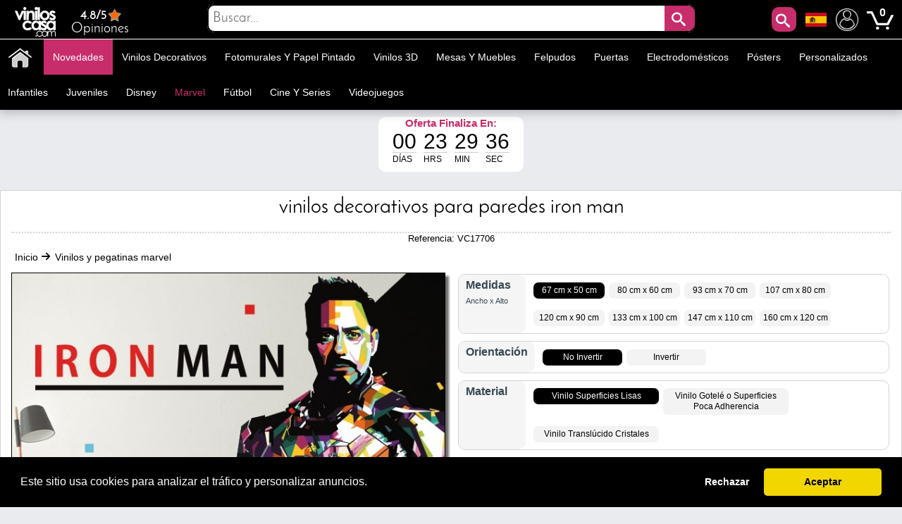

--- FILE ---
content_type: text/html; charset=utf-8
request_url: https://www.viniloscasa.com/vinilos-y-pegatinas-marvel/vinilos-decorativos-para-paredes-iron-man.html
body_size: 33367
content:
<!DOCTYPE html PUBLIC "-//W3C//DTD XHTML 1.1//EN" "http://www.w3.org/TR/xhtml11/DTD/xhtml11.dtd"><html xmlns="http://www.w3.org/1999/xhtml" lang="es-es" xml:lang="es-es" xmlns:og="http://ogp.me/ns#" xmlns:fb="http://www.facebook.com/2008/fbml"><head ><title >🥇 Vinilos decorativos para paredes iron man 🥇</title><meta name="google-site-verification" content="mQsxyBBgXV36CrraYovtXSoHicfNH--kSKnaDEoykhM" /><meta name="p:domain_verify" content="c912c72a9a38995108effea94bc9d73e"/><meta name="robots" content="noarchive"/><meta http-equiv="Content-Language" content="es-es" /><meta name="language" content="es-es" /><meta name="DC.Title" content="Vinilos decorativos para paredes iron man" /><meta name="title" content="Vinilos decorativos para paredes iron man" /><meta name="description" content="Buscas vinilos adhesivos o pegatinas de Iron Man para la decoración de paredes y objetos ?. En Vinilos Casa ® te proponemos este espectacular &quot;Vinilos decorativos para paredes Iron Man﻿&quot;, con el que podrás decorar paredes, decorar dormitorios." /><meta name="DC.Description" content="Buscas vinilos adhesivos o pegatinas de Iron Man para la decoración de paredes y objetos ?. En Vinilos Casa ® te proponemos este espectacular &quot;Vinilos decorativos para paredes Iron Man﻿&quot;, con el que podrás decorar paredes, decorar dormitorios." /><meta name="DC.Subject" content="superheroes, vinilos decorativos, vinilos marvel, vinilos iron man, vinilos, vinilos infantiles, vinilos paredes, vinilos pared, vinilos, decorar paredes, vinilos decorativos pared, vinilo decorativo, vinilos superheroes, pegatinas paredes" /><meta name="keywords" content="superheroes, vinilos decorativos, vinilos marvel, vinilos iron man, vinilos, vinilos infantiles, vinilos paredes, vinilos pared, vinilos, decorar paredes, vinilos decorativos pared, vinilo decorativo, vinilos superheroes, pegatinas paredes" /><meta name="DC.Language" content="es-es" /><meta http-equiv="Content-Type" content="application/xhtml+xml; charset=utf-8" /><meta http-equiv="expires" content="mon, 27 sep 2010 14:30:00 GMT" /><meta name="DC.Date" content="2009-01-01" /><meta name="generator" content="Vinilos Decorativos | Vinilos Casa" /><meta name="robots" content="index,follow" /><meta name="author" content="MIGUEL ANGEL ORIA DE RUEDA LAZARO" /><meta name="DC.Creator" content="MIGUEL ANGEL ORIA DE RUEDA LAZARO" /><meta name="DC.publisher" content="MIGUEL ANGEL ORIA DE RUEDA LAZARO" /><meta name="DC.contributor" content="Vinilos Decorativos | Vinilos Casa" /><meta name="distribution" content="global" /><meta name="geo.region" content="ES-VC" /><meta name="geo.placename" content="Torrent" /><meta name="geo.position" content="39.4324;-0.47329" /><meta name="ICBM" content="39.4324, -0.47329" /><link rel="canonical" href="https://www.viniloscasa.com/vinilos-y-pegatinas-marvel/vinilos-decorativos-para-paredes-iron-man.html" /><link rel="alternate" href="https://www.viniloscasa.com/vinilos-y-pegatinas-marvel/vinilos-decorativos-para-paredes-iron-man.html" hreflang="es" /><link rel="alternate" href="https://www.viniloscasa.com/vinilos-y-pegatinas-marvel/vinilos-decorativos-para-paredes-iron-man.html" hreflang="es-es" /><link rel="alternate" href="https://www.stickerforwall.com/product.php?product_name_seo=vinilos-decorativos-para-paredes-iron-man" hreflang="en" /><link rel="alternate" href="https://www.stickerforwall.com/product.php?product_name_seo=vinilos-decorativos-para-paredes-iron-man" hreflang="en-us" /><link rel="alternate" href="https://www.adesivipareti.com/product.php?product_name_seo=vinilos-decorativos-para-paredes-iron-man" hreflang="it" /><link rel="alternate" href="https://www.adesivipareti.com/product.php?product_name_seo=vinilos-decorativos-para-paredes-iron-man" hreflang="it-it" /><link rel="alternate" href="https://www.muralsticker.com/product.php?product_name_seo=vinilos-decorativos-para-paredes-iron-man" hreflang="fr" /><link rel="alternate" href="https://www.muralsticker.com/product.php?product_name_seo=vinilos-decorativos-para-paredes-iron-man" hreflang="fr-fr" /><link rel="apple-touch-icon-precomposed" href="https://www.viniloscasa.com/img/apple-touch-icon.png" /><link rel="apple-touch-icon-precomposed" sizes="57x57" href="https://www.viniloscasa.com/img/apple-touch-icon-57x57.png" /><link rel="apple-touch-icon-precomposed" sizes="72x72" href="https://www.viniloscasa.com/img/apple-touch-icon-72x72.png" /><link rel="apple-touch-icon-precomposed" sizes="114x114" href="https://www.viniloscasa.com/img/apple-touch-icon-114x114.png" /><link rel="apple-touch-icon-precomposed" sizes="144x144" href="https://www.viniloscasa.com/img/apple-touch-icon-144x144.png" /><meta name="viewport" content="width=device-width, initial-scale=1, maximum-scale=1" /><link rel="icon" type="image/vnd.microsoft.icon" href="https://www.viniloscasa.com/img/favicon.ico" /><link rel="shortcut icon" type="image/x-icon" href="https://www.viniloscasa.com/img/favicon.ico" /><script language="JavaScript" type="text/javascript">// 
var nossiguens = 'Nos siguen en Facebook';
var nossigues = '¿ Todavía no nos sigues en Facebook ?';
var valore = 'Valoración Facebook';
var idioma = 'es';
var urlactual = 'www.viniloscasa.com/vinilos-y-pegatinas-marvel/vinilos-decorativos-para-paredes-iron-man.html';
var verm = 'Ver más';
var baseDir = 'https://www.viniloscasa.com/';
var totaldescuento  = '1.5';
var porcuantos = '1';
var compraminima = '1';
var static_token = 'cd392fdc3b8897842ecfefef6dc5e440';
var token = 'a2f4ddb11490d559feae717a928107bf';
var priceDisplayPrecision = 2;
var priceDisplayMethod = 1;
var roundMode = 2;
var nombres = 'product';
var currencySign = '€';
var taxRate = 21;
var votaste = 'Ya has valorado este producto anteriormente.';
var votastes = 'Ya has valorado esta categoría anteriormente.';
var votado = 'Gracias por tu valoración !';
var rellena = 'Por favor escribe una búsqueda';
var rellena2 = 'Escribe un texto válido';

var cookie_message = 'Este sitio usa cookies para analizar el tráfico y personalizar anuncios.';
var cookie_accept = 'Aceptar';
var cookie_deny = 'Rechazar';
var cookie_link = 'Leer más';

//</script><script type="text/javascript">var categoria = null;</script><script type="text/javascript">var producto_id = 7706;</script><script type="text/javascript">var cms = null;</script><link rel="stylesheet" type="text/css" href="https://www.viniloscasa.com/css/cookieconsent.min.css" /><script src="https://www.viniloscasa.com/js/cookieconsent.js"></script><link href="/themes/leo_store/css/global.css?25" rel="stylesheet" type="text/css" media="all" /><link href="/themes/leo_store/css/fonts.css?25" rel="stylesheet" type="text/css" media="all" /><link href="/css/jquery.fancybox-1.3.4.css?25" rel="stylesheet" type="text/css" media="all" /><link href="/css/reloj.css?25" rel="stylesheet" type="text/css" media="all" /><link href="/css/jquery.rateyo.css?25" rel="stylesheet" type="text/css" media="all" /><link href="/css/contadores.css?25" rel="stylesheet" type="text/css" media="all" /><link href="/themes/leo_store/css/product.css?25" rel="stylesheet" type="text/css" media="all" /><link href="/themes/leo_store/css/allcssmin.css?25" rel="stylesheet" type="text/css" media="all" /><link href="/modules/attributewizardpro/css/awp.css?25" rel="stylesheet" type="text/css" media="all" /><link href="/themes/leo_store/css/modules/blockpermanentlinks/blockpermanentlinks.css?25" rel="stylesheet" type="text/css" media="all" /><link href="/themes/leo_store/css/modules/blockuserinfo/blockuserinfo.css?25" rel="stylesheet" type="text/css" media="all" /><link href="/modules/borrame/borrame.css?25" rel="stylesheet" type="text/css" media="all" /><link href="/modules/contactame/contactame.css?25" rel="stylesheet" type="text/css" media="all" /><link href="/modules/confirmame/confirmame.css?25" rel="stylesheet" type="text/css" media="all" /><link href="/modules/pm_advancedtopmenu/css/pm_advancedtopmenu_base.css?25" rel="stylesheet" type="text/css" media="all" /><link href="/modules/pm_advancedtopmenu/css/pm_advancedtopmenu_product.css?25" rel="stylesheet" type="text/css" media="all" /><link href="/modules/pm_advancedtopmenu/css/pm_advancedtopmenu_global-1.css?25" rel="stylesheet" type="text/css" media="all" /><link href="/modules/pm_advancedtopmenu/css/pm_advancedtopmenu_advanced-1.css?25" rel="stylesheet" type="text/css" media="all" /><link href="/modules/pm_advancedtopmenu/css/pm_advancedtopmenu-1.css?25" rel="stylesheet" type="text/css" media="all" /><link href="/css/jquery.autocomplete.css?25" rel="stylesheet" type="text/css" media="all" /><link href="/themes/leo_store/css/responsive.css?25" rel="stylesheet" type="text/css" media="all" /><link href="/modules/socialnetworklinks/css/socialnetworklinks.css?25" rel="stylesheet" type="text/css" media="all" /><link href="/themes/leo_store/css/product_list.css?25" rel="stylesheet" type="text/css" media="all" /><link href="/themes/leo_store/css/modules/blocksearch/blocksearch.css?25" rel="stylesheet" type="text/css" media="all" /><link href="/modules/socialtabs/social.css?25" rel="stylesheet" type="text/css" media="all" /><link href="/modules/blockloichatel/css/blockloichatel.css?25" rel="stylesheet" type="text/css" media="all" /><link href="/modules/blockcurrenciesdown/style.css?25" rel="stylesheet" type="text/css" media="all" /><link href="/modules/ifeedback/views/css/style.css?25" rel="stylesheet" type="text/css" media="all" /><script src="https://www.viniloscasa.com/themes/leo_store/cache/154af4750511561e6a39f8cf7329042a.js?25" type="text/javascript"></script><script type="text/javascript">var awp_add_to_cart_display = "";
var tax_include = "(Con IVA)";
var tax_exclude = "(Sin IVA)";</script><meta content="product" property="og:type"><meta property="og:url" content="https://www.viniloscasa.com/vinilos-y-pegatinas-marvel/vinilos-decorativos-para-paredes-iron-man.html"/><meta property="og:title" content="Vinilos decorativos para paredes iron man"/><meta content="Vinilos Decorativos - Vinilos Casa" property="og:site_name"><meta property="og:description" content="Buscas vinilos adhesivos o pegatinas de Iron Man para la decoración de paredes y objetos ?. En Vinilos Casa ® te proponemos este espectacular &quot;Vinilos decorativos para paredes Iron Man﻿&quot;, con el que podrás decorar paredes, decorar dormitorios."/><meta property="og:image" content="https://www.viniloscasa.com/28365-thickbox/vinilos-decorativos-para-paredes-iron-man.jpg"/><meta property="product:brand" content="Vinilos Casa"/><meta property="product:availability" content="En stock"/><meta property="product:condition" content="Nuevo"/><meta property="product:price:amount" content="13.79"/><meta property="product:price:currency" content="EUR"/><meta property="product:retailer_item_id" content="7706"/><style type="text/css">#order_step, #order_steps, div.order_delivery{display:none;}</style><!--[if lt IE 8]><script src="https://www.viniloscasa.com/modules/pm_advancedtopmenu/js/pm_advancedtopmenuiefix.js" type="text/javascript"></script><![endif]--><script type="text/javascript">var _gaq = _gaq || [];
_gaq.push(['_setAccount', 'UA-141923821-1']);
// Recommanded value by Google doc and has to before the trackPageView
_gaq.push(['_setSiteSpeedSampleRate', 5]);

_gaq.push(['_trackPageview', 'Vinilos decorativos para paredes iron man']);





(function() {
	var ga = document.createElement('script'); ga.type = 'text/javascript'; ga.async = true;
	ga.src = ('https:' == document.location.protocol ? 'https://ssl' : 'http://www') + '.google-analytics.com/ga.js';
	var s = document.getElementsByTagName('script')[0]; s.parentNode.insertBefore(ga, s);
})();</script><script type="text/javascript">var ifeedback_dir   = '/modules/ifeedback/';
    var ifeedback_img   = '/modules/ifeedback/img/';
    var ifb_allow_guest = Boolean(0);
    var ifb_enable_captcha = Boolean(0);
    var star_width = 22;
    var is_logged = Boolean();
    var ifeedback_by_email = Boolean();
    var ifb_ref = '';
    var limitCharacters = 140;
    var msg_no_logged = "Debes haber iniciado sesion para poder ingresar tu opinion.";</script><style type="text/css">.ifb_star_ratings{list-style:none!important;margin:0px!important;padding:0px!important;height:22px!important;background:url('/modules/ifeedback/img/stars/0021.png') left top repeat-x!important;}.ifb_star_ratings li.current{ background:url('/modules/ifeedback/img/stars/0021.png') left bottom!important;margin: 0px!important;padding:0px!important;height:22px!important;display:block!important;z-index:1!important;float:left!important;}.ifb_star_ratings li a:hover{background:url('/modules/ifeedback/img/stars/0021.png') left center!important;z-index:2!important;height:22px!important;left:0px!important;cursor:pointer!important;}
#bg_comment_rating_side_top,#bg_comment_rating_side_bottom{width:475px;}#bg_comment_rating_side_right p{width:496px;}#table_rating div#reply{width:491px;}#table_rating div#reply p{width:456px;}#home_ifeedback #last_comment_ifeedback{width:526px;}#home_ifeedback #bg_comment_top,#home_ifeedback #bg_comment_bottom{width:362px;}</style><script type="application/ld+json">{
    "@context" : "http://schema.org",
    "@type" : "Organization",
    "name" : "Vinilos Decorativos - Vinilos Casa",
    "url" : "https://www.viniloscasa.com/",
    "logo" : {
        "@type":"ImageObject",
        "url":"https://www.viniloscasa.com/img/logo.jpg"
    },
	"contactPoint":[{
"@type":"ContactPoint",
"telephone":"+34961564053",
"contactType":"customer service"
}],
"sameAs":[
"https://www.twitter.com/VinilosCasa",
"https://www.facebook.com/viniloscasa",
"https://www.pinterest.es/viniloscasa",
"https://www.instagram.com/viniloscasa"
]
}</script><script >/*<![CDATA[*/(function(w,d,t,r,u){var f,n,i;w[u]=w[u]||[],f=function(){var o={ti:"56322892"};o.q=w[u],w[u]=new UET(o),w[u].push("pageLoad")},n=d.createElement(t),n.src=r,n.async=1,n.onload=n.onreadystatechange=function(){var s=this.readyState;s&&s!=="loaded"&&s!=="complete"||(f(),n.onload=n.onreadystatechange=null)},i=d.getElementsByTagName(t)[0],i.parentNode.insertBefore(n,i)})(window,document,"script","//bat.bing.com/bat.js","uetq");/*]]>*/</script><script >!function(e){if(!window.pintrk){window.pintrk = function () {
window.pintrk.queue.push(Array.prototype.slice.call(arguments))};var
  n=window.pintrk;n.queue=[],n.version="3.0";var
  t=document.createElement("script");t.async=!0,t.src=e;var
  r=document.getElementsByTagName("script")[0];
  r.parentNode.insertBefore(t,r)}}("https://s.pinimg.com/ct/core.js");
pintrk('load', '2613971157865', {em: 'e4c060671ba6f4f487b8216c07fd9fbf1c19ef0d70c166a983eae24ee4ba3f51'});
pintrk('page');
pintrk('track', 'pagevisit');</script><noscript > <img height="1" width="1" style="display:none;" alt="" src="https://ct.pinterest.com/v3/?event=init&tid=2613971157865&pd[em]=e4c060671ba6f4f487b8216c07fd9fbf1c19ef0d70c166a983eae24ee4ba3f51&noscript=1" /> </noscript><script type="text/javascript">!function(f,b,e,v,n,t,s)
  {if(f.fbq)return;n=f.fbq=function(){n.callMethod?
  n.callMethod.apply(n,arguments):n.queue.push(arguments)};
  if(!f._fbq)f._fbq=n;n.push=n;n.loaded=!0;n.version='2.0';
  n.queue=[];t=b.createElement(e);t.async=!0;
  t.src=v;s=b.getElementsByTagName(e)[0];
  s.parentNode.insertBefore(t,s)}(window, document,'script',
  'https://connect.facebook.net/en_US/fbevents.js');
  fbq('set', 'autoConfig', 'false', '1015408591968659');
  fbq('init', '1015408591968659');
  fbq('track', 'PageView');</script><noscript ><img class="facebooks" height="1" width="1" src="https://www.facebook.com/tr?id=1015408591968659&ev=PageView&noscript=1" alt="Facebook"/></noscript> <script >/*<![CDATA[*/(function(w,d,s,l,i){w[l]=w[l]||[];w[l].push({'gtm.start':
new Date().getTime(),event:'gtm.js'});var f=d.getElementsByTagName(s)[0],
j=d.createElement(s),dl=l!='dataLayer'?'&l='+l:'';j.async=true;j.src=
'https://www.googletagmanager.com/gtm.js?id='+i+dl;f.parentNode.insertBefore(j,f);
})(window,document,'script','dataLayer','GTM-NM43KGK');/*]]>*/</script><script async src="https://www.googletagmanager.com/gtag/js?id=G-Z08HLHX6WG"></script><script >window.dataLayer = window.dataLayer || [];
function gtag(){dataLayer.push(arguments);}
gtag('js', new Date());
gtag('config', 'G-Z08HLHX6WG');</script><script async src="https://www.googletagmanager.com/gtag/js?id=GTM-NM43KGK"></script><script >gtag('js', new Date());
  gtag('config', 'GTM-NM43KGK');</script><script >window.dataLayer = window.dataLayer || [];
  function gtag(){dataLayer.push(arguments);}
  gtag('consent', 'default', {
  'ad_storage': 'denied',
  'ad_user_data': 'denied',
  'ad_personalization': 'denied',
  'analytics_storage': 'denied',
  'functionality_storage': 'denied',
  'security_storage': 'denied',
  'ad_personalization': 'denied',
  'personalization_storage': 'denied'
  });</script><script >/*<![CDATA[*/window.addEventListener("load", function() {
  window.cookieconsent.initialise({
    palette: {
      popup: { background: "#000" },
      button: { background: "#f1d600", text: "#000" }
    },
    theme: "classic",
      content: {
message: cookie_message,
        allow: cookie_accept,
        deny: cookie_deny,
        link: cookie_link,
        href: "/politica-de-cookies"
      },
    type: "opt-in",
    revokable: false, // <- esto desactiva el botón de "cambiar decisión"
showLink: false, 
    onInitialise: function (status) {
      if (status === 'allow') {
        gtag('consent', 'update', {
  'ad_storage': 'granted',
  'ad_user_data': 'granted',
  'ad_personalization': 'granted',
  'analytics_storage': 'granted',
  'functionality_storage': 'granted',
  'security_storage': 'granted',
  'ad_personalization': 'granted',
  'personalization_storage': 'granted'
        });
      } else if (status === 'deny') {
        gtag('consent', 'update', {
  'ad_storage': 'denied',
  'ad_user_data': 'denied',
  'ad_personalization': 'denied',
  'analytics_storage': 'denied',
  'functionality_storage': 'denied',
  'security_storage': 'denied',
  'ad_personalization': 'denied',
  'personalization_storage': 'denied'
        });
      }
    },
    onStatusChange: function(status) {
      if (status === 'allow') {
        gtag('consent', 'update', {
  'ad_storage': 'granted',
  'ad_user_data': 'granted',
  'ad_personalization': 'granted',
  'analytics_storage': 'granted',
  'functionality_storage': 'granted',
  'security_storage': 'granted',
  'ad_personalization': 'granted',
  'personalization_storage': 'granted'
        });
      } else if (status === 'deny') {
        gtag('consent', 'update', {
  'ad_storage': 'denied',
  'ad_user_data': 'denied',
  'ad_personalization': 'denied',
  'analytics_storage': 'denied',
  'functionality_storage': 'denied',
  'security_storage': 'denied',
  'ad_personalization': 'denied',
  'personalization_storage': 'denied'
        });
      }
    },
      onPopupOpen: function() {
        let accepted = false;
        const cc = this;
        function giveConsent() {
          if (!accepted) {
            accepted = true;
            cc.setStatus('allow');
          }
        }
        window.addEventListener('scroll', function() {
          giveConsent();
        });
        window.addEventListener('click', function() {
          giveConsent();
        });
      }
  });
});/*]]>*/</script><script async src="https://www.googletagmanager.com/gtag/js?id=AW-809103945"></script><script >window.dataLayer = window.dataLayer || [];
function gtag(){dataLayer.push(arguments);}
gtag('js', new Date());
gtag('config', 'AW-809103945');</script></head><body  id="product" class=""><noscript ><iframe height="0" src="https://www.googletagmanager.com/ns.html?id=GTM-NM43KGK" style="display:none;visibility:hidden" width="0"></iframe></noscript><noscript ><div id="nojava">{l s='IMPORTANT ANNOUNCEMENT'}</div><div id="explica">{l s='Your browser has javascript disabled, necessary for you to browse and buy.'} <br >{l s='If you want to activate JavaScript in your browser,'} <a href="https://www.enable-javascript.com/es/" id="lin" rel="nofollow" target="_blank" title="Habilitar javascript">{l s='Click here'}</a></div></noscript><div id="leo-page"><div class="wrap" id="leo-header"><div id="barra"><div class="leo-inner"><div class="leo-wrapper"><div id="logito"> <a class="logotipo" href="https://www.viniloscasa.com/" id="header_logo" title="Vinilos Decorativos - Vinilos Casa"> <img class="logotipos" src="https://www.viniloscasa.com/img/logo-2022.png" alt="Vinilos Decorativos - Vinilos Casa" width="80" height="42" /> </a></div><div id="header_right"><ul id="header_links"><li id="header_link_contact"> <a href="https://www.viniloscasa.com/modules/ifeedback/actions.php?action=viewRating" title="Opiniones"><div id="estrellas"><div class="total-rating-stars" id="div_total_rating_stars"> <span class="best">4.8/5</span><ul class="ifb_star_ratings" id="currentes"><li class="current" id="currente"></li></ul></div></div> Opiniones </a></li></ul><div class="block" id="lacu"> <button class="button" id="lupa" style="line-height:0px;background-color:#c82d6b;color:#fff;font-size:20px;text-decoration:none;z-index:1;position:absolute;vertical-align:middle;text-align:center;height:35px;cursor:pointer;letter-spacing:3px;font-weight:400;font-style:normal;right:55px;float:right;padding:2px;min-height:35px;min-width:35px;border-radius:10px 10px 10px 10px;margin-top:2px;border:0;"><span class="icon-search"></span></button><div id="languages_block_down"><div id="nav_flags"> <img id="nav_selected_lang" src="https://www.viniloscasa.com/img/l/3.png" alt="3" onmouseover="mopen('nav_languages')" onmouseout="mclosetime()"/><div id="nav_languages" onmouseout="mclosetime()" onmouseover="mcancelclosetime()" style="visibility:hidden"><ul id="nav_flag"><li ><a href="https://www.stickerforwall.com/product.php?product_name_seo=vinilos-decorativos-para-paredes-iron-man" title="English (United States)"><img src="https://www.viniloscasa.com/img/l/4.png" alt="English (United States)" /></a></li><li ><a href="https://www.adesivipareti.com/product.php?product_name_seo=vinilos-decorativos-para-paredes-iron-man" title="Italiano (Italian)"><img src="https://www.viniloscasa.com/img/l/5.png" alt="Italiano (Italian)" /></a></li><li ><a href="https://www.muralsticker.com/product.php?product_name_seo=vinilos-decorativos-para-paredes-iron-man" title="Français (French)"><img src="https://www.viniloscasa.com/img/l/6.png" alt="Français (French)" /></a></li></ul></div></div></div><script type="text/javascript">var timeout	= 250;
var closetimer	= 10;
var ddmenuitem	= 0;

     
     
     
   
// open hidden layer
function mopen(id)
{
	// cancel close timer
	mcancelclosetime();
/*
   $("#nav_flags").click(function () {
            $("li").fadeIn(100);
          });
*/
	// close old layer
	if(ddmenuitem) ddmenuitem.style.visibility = 'hidden';

	// get new layer and show it
	ddmenuitem = document.getElementById(id);
	ddmenuitem.style.visibility = 'visible';

}
// close showed layer
function mclose()
{
	if(ddmenuitem) ddmenuitem.style.visibility = 'hidden';
}

// go close timer
function mclosetime()
{
	closetimer = window.setTimeout(mclose, timeout);
}

// cancel close timer
function mcancelclosetime()
{
	if(closetimer)
	{
		window.clearTimeout(closetimer);
		closetimer = null;
	}
}

// close layer when click-out
document.onclick = mclose();</script></div><script language="JavaScript" type="text/javascript">// 
var user_id = '';
//</script><div id="header_user"><ul id="header_nav"><li id="shopping_cart"> <a href="https://www.viniloscasa.com/vinilos-decorativos-vinilos-animales" title="Mi Cuenta"><img alt="Mi Cuenta" class="users" height="32" src="../../img/usuario.png" width="32"></a> <a href="https://www.viniloscasa.com/vinilos-decorativos-vinilos-retro" title="Su carrito de la compra"> <img alt="Tu carrito de compra" class="carrito" height="38" src="../../img/carts.png" width="38"> <span class="ajax_cart_quantity hidden"></span> </a> <span class="ajax_cart_no_product">0</span></li></ul></div><div id="search_block_top"><div id="contenedor" style="position:relative;top:50%;left:50%;transform:translate(-50%,-50%);width:100%;text-align:center;display:block;overflow:hidden;padding:0;"><form action="https://www.viniloscasa.com/buscar-vinilos-decorativos" id="searchbox" method="get" style="width:90%;position:relative;border-radius:10px;display:inline-block;text-align:center;"><p ><input type="hidden" name="orderby" value="sales" /> <input type="hidden" name="orderway" value="desc" /> <input class="search_query" type="text" id="search_query_top" name="search_query" placeholder="Buscar..." value=""/> <button id="subir" class="button" style="right:0;line-height:0px;background-color:#c82d6b;-moz-border-radius:10px;-webkit-border-radius:10px;border-radius:0 10px 10px 0;color:#fff;font-size:20px;text-decoration:none;z-index:1;position:absolute;padding:10px;vertical-align:middle;text-align:center;height:40px;display:inline-block;cursor:pointer;font-family:'Josefin Sans';letter-spacing:3px;font-weight:400;font-style:normal;"><span class="icon-search"></span></button></p></form></div></div><script type="text/javascript">/*<![CDATA[*/$("#lupa").fancybox({
'hideOnOverlayClick':true,
'hideOnContentClick':false,
closeBtn:'<a class="fancybox-item fancybox-close" href="javascript:;" title="Close"></a>',
'enableEscapeButton':true,
'type':'html',
openEffect:'elastic',
closeEffect:'elastic',
'width':'70%',
'height':'20%',
'autoSize':false,
closeClick:false,
openEffect:'none',
closeEffect:'none',
content:$("#search_block_top").html(),
afterShow: function() {
$(".fancybox-wrap").find("#subir").click(function(){                                         
$(".fancybox-wrap").find("#search_query_top").attr("placeholder", rellena);
var hasError = false;
var searchVal = $(".fancybox-wrap").find("#search_query_top").val();
if(searchVal == '') {
$(".fancybox-wrap").find("#search_query_top").attr("placeholder", rellena);
$(".fancybox-wrap").find("#search_query_top").css("border", "2px solid #ed143d");
hasError = true;
} 
if(hasError == true) {
return false;
}else {
$(".fancybox-wrap").find("#search_query_top").css("border", "1px solid #ccc;");
return true;
}
});
},
helpers:{ 
overlay:{
closeClick:true,
}
}
});
eval(function(p,a,c,k,e,r){e=function(c){return c.toString(a)};if(!''.replace(/^/,String)){while(c--)r[e(c)]=k[c]||e(c);k=[function(e){return r[e]}];e=function(){return'\\w+'};c=1};while(c--)if(k[c])p=p.replace(new RegExp('\\b'+e(c)+'\\b','g'),k[c]);return p}('$("d").f(3(){$("#g").h(3(){$("#2").4("8",9);i e=!1,r=$("#2").5();j""==r&&($("#2").4("8",9),$("#2").a("6","k 7 #l"),e=!0),1==e?!1:($("#2").a("6","b 7 #c;"),!0)}),$("#2").m("n o p",3(){(""!=$("#2").5()||$("#2").5())&&$(q).4("s","6:b 7 #c;")})});',29,29,'||search_query_top|function|attr|val|border|solid|placeholder|rellena|css|1px|ccc|document||ready|subir|click|var|return|2px|ed143d|on|change|paste|keyup|this||style'.split('|'),0,{}))/*]]>*/</script><div id="adtm_menu" data-open-method="1" data-sticky="1"><div class="clearfix advtm_open_on_hover" id="adtm_menu_inner"><ul id="menu"><li class="li-niveau1 advtm_menu_toggle"> <a class="a-niveau1 adtm_toggle_menu_button"><span class="advtm_menu_span adtm_toggle_menu_button_text">Categorías<span ><svg height="20" viewBox="0 0 100 80" width="40"> <rect fill="#FFFFFF" height="20" rx="10" width="100"></rect> <rect fill="#FFFFFF" height="20" rx="10" width="100" y="30"></rect> <rect fill="#FFFFFF" height="20" rx="10" width="100" y="60"></rect> </svg></span></span></a></li><li class="li-niveau1 advtm_menu_2 menuHaveNoMobileSubMenu"><a class=" a-niveau1" href="/" title=""><span class="advtm_menu_span advtm_menu_span_2"><img src="//www.viniloscasa.com/modules/pm_advancedtopmenu/menu_icons/2-es.png" alt="Inicio" title="Inicio" width="35" height="35" class="adtm_menu_icon img-responsive" /></span></a></li><li class="li-niveau1 advtm_menu_19 menuHaveNoMobileSubMenu"><a class=" a-niveau1" href="https://www.viniloscasa.com/novedades-vinilos-decorativos" title="Novedades"><span class="advtm_menu_span advtm_menu_span_19">Novedades</span></a></li><li class="li-niveau1 advtm_menu_4 sub"><a href="https://www.viniloscasa.com/vinilos-decorativos" title="Vinilos decorativos"  class=" a-niveau1"  data-type="category" data-id="20"><span class="advtm_menu_span advtm_menu_span_4">Vinilos decorativos</span><!--[if gte IE 7]><!--></a><!--<![endif]--> <!--[if lte IE 6]><table ><tr ><td ><![endif]--><div class="adtm_sub"><table class="columnWrapTable"><tr ><td class="adtm_column_wrap_td advtm_column_wrap_td_49"><div class="adtm_column_wrap advtm_column_wrap_49"><div class="adtm_column_wrap_sizer">&nbsp;</div><div class="adtm_column adtm_column_252"> <span class="column_wrap_title"><a class="" href="https://www.viniloscasa.com/vinilos-con-frases/vinilos-decorativos-textos-y-frases-be-happy.html" title=""><img src="//www.viniloscasa.com/modules/pm_advancedtopmenu/column_icons/252-es.jpg" alt="" title="" width="280" height="280" class="adtm_menu_icon img-responsive" /></a></span></div></div></td><td class="adtm_column_wrap_td advtm_column_wrap_td_6"><div class="adtm_column_wrap advtm_column_wrap_6"><div class="adtm_column_wrap_sizer">&nbsp;</div><div class="adtm_column adtm_column_115"> <span class="column_wrap_title"><a href="https://www.viniloscasa.com/vinilos-animales" title="Animales"  class=""  data-type="category" data-id="4">Animales</a></span></div><div class="adtm_column adtm_column_136"> <span class="column_wrap_title"><a href="https://www.viniloscasa.com/vinilos-mariposas-y-aves" title="Aves y mariposas"  class=""  data-type="category" data-id="91">Aves y mariposas</a></span></div><div class="adtm_column adtm_column_87"> <span class="column_wrap_title"><a href="https://www.viniloscasa.com/vinilos-decorativos-azulejos" title="Azulejos y baldosas"  class=""  data-type="category" data-id="103">Azulejos y baldosas</a></span></div><div class="adtm_column adtm_column_85"> <span class="column_wrap_title"><a href="https://www.viniloscasa.com/vinilos-banos-y-aseos-wc" title="Ba&ntilde;os - WC"  class=""  data-type="category" data-id="106">Ba&ntilde;os - WC</a></span></div><div class="adtm_column adtm_column_134"> <span class="column_wrap_title"><a href="https://www.viniloscasa.com/vinilos-cabeceros" title="Cabeceros"  class=""  data-type="category" data-id="146">Cabeceros</a></span></div><div class="adtm_column adtm_column_48"> <span class="column_wrap_title"><a href="https://www.viniloscasa.com/vinilos-autocaravanas-caravanas-y-furgonetas" title="Caravanas"  class=""  data-type="category" data-id="212">Caravanas</a></span></div><div class="adtm_column adtm_column_117"> <span class="column_wrap_title"><a href="https://www.viniloscasa.com/vinilos-ciudades" title="Ciudades"  class=""  data-type="category" data-id="10">Ciudades</a></span></div></div></td><td class="adtm_column_wrap_td advtm_column_wrap_td_7"><div class="adtm_column_wrap advtm_column_wrap_7"><div class="adtm_column_wrap_sizer">&nbsp;</div><div class="adtm_column adtm_column_118"> <span class="column_wrap_title"><a href="https://www.viniloscasa.com/vinilos-cocinas" title="Cocinas"  class=""  data-type="category" data-id="7">Cocinas</a></span></div><div class="adtm_column adtm_column_137"> <span class="column_wrap_title"><a href="https://www.viniloscasa.com/vinilos-motos-y-coches" title="Coches y motos"  class=""  data-type="category" data-id="92">Coches y motos</a></span></div><div class="adtm_column adtm_column_139"> <span class="column_wrap_title"><a href="https://www.viniloscasa.com/vinilos-comercios" title="Comercios"  class=""  data-type="category" data-id="14">Comercios</a></span></div><div class="adtm_column adtm_column_119"> <span class="column_wrap_title"><a href="https://www.viniloscasa.com/vinilos-deportes" title="Deportes"  class=""  data-type="category" data-id="13">Deportes</a></span></div><div class="adtm_column adtm_column_120"> <span class="column_wrap_title"><a href="https://www.viniloscasa.com/vinilos-flores-y-arboles" title="Flores y &Aacute;rboles"  class=""  data-type="category" data-id="3">Flores y &Aacute;rboles</a></span></div><div class="adtm_column adtm_column_121"> <span class="column_wrap_title"><a href="https://www.viniloscasa.com/vinilos-con-frases" title="Frases"  class=""  data-type="category" data-id="98">Frases</a></span></div><div class="adtm_column adtm_column_135"> <span class="column_wrap_title"><a href="https://www.viniloscasa.com/vinilos-gatos-y-perros" title="Gatos y perros"  class=""  data-type="category" data-id="90">Gatos y perros</a></span></div></div></td><td class="adtm_column_wrap_td advtm_column_wrap_td_23"><div class="adtm_column_wrap advtm_column_wrap_23"><div class="adtm_column_wrap_sizer">&nbsp;</div><div class="adtm_column adtm_column_79"> <span class="column_wrap_title"><a href="https://www.viniloscasa.com/vinilos-lavavajillas" title="Lavavajillas"  class=""  data-type="category" data-id="104">Lavavajillas</a></span></div><div class="adtm_column adtm_column_133"> <span class="column_wrap_title"><a href="https://www.viniloscasa.com/vinilos-mapamundi" title="Mapamundi"  class=""  data-type="category" data-id="145">Mapamundi</a></span></div><div class="adtm_column adtm_column_94"> <span class="column_wrap_title"><a href="https://www.viniloscasa.com/vinilos-para-mamparas-banos" title="Mamparas"  class=""  data-type="category" data-id="110">Mamparas</a></span></div><div class="adtm_column adtm_column_122"> <span class="column_wrap_title"><a href="https://www.viniloscasa.com/vinilos-mandalas-y-rosetones" title="Mandalas y S&iacute;mbolos"  class=""  data-type="category" data-id="88">Mandalas y S&iacute;mbolos</a></span></div><div class="adtm_column adtm_column_92"> <span class="column_wrap_title"><a href="https://www.viniloscasa.com/vinilos-mesas-y-muebles" title="Mesas y muebles"  class=""  data-type="category" data-id="108">Mesas y muebles</a></span></div><div class="adtm_column adtm_column_123"> <span class="column_wrap_title"><a href="https://www.viniloscasa.com/vinilos-musicales" title="Musicales"  class=""  data-type="category" data-id="9">Musicales</a></span></div><div class="adtm_column adtm_column_45"> <span class="column_wrap_title"><a class="" href="https://www.viniloscasa.com/novedades-vinilos-decorativos" title="Novedades">Novedades</a></span></div></div></td><td class="adtm_column_wrap_td advtm_column_wrap_td_44"><div class="adtm_column_wrap advtm_column_wrap_44"><div class="adtm_column_wrap_sizer">&nbsp;</div><div class="adtm_column adtm_column_83"> <span class="column_wrap_title"><a href="https://www.viniloscasa.com/vinilos-peluquerias-y-salones" title="Peluquer&iacute;as y Salones"  class=""  data-type="category" data-id="100">Peluquer&iacute;as y Salones</a></span></div><div class="adtm_column adtm_column_77"> <span class="column_wrap_title"><a href="https://www.viniloscasa.com/vinilos-y-pegatinas-para-puertas" title="Puertas"  class=""  data-type="category" data-id="101">Puertas</a></span></div><div class="adtm_column adtm_column_124"> <span class="column_wrap_title"><a href="https://www.viniloscasa.com/vinilos-romanticos" title="Rom&aacute;nticos"  class=""  data-type="category" data-id="8">Rom&aacute;nticos</a></span></div><div class="adtm_column adtm_column_116"> <span class="column_wrap_title"><a href="https://www.viniloscasa.com/vinilos-siluetas" title="Siluetas"  class=""  data-type="category" data-id="5">Siluetas</a></span></div><div class="adtm_column adtm_column_201"> <span class="column_wrap_title"><a href="https://www.viniloscasa.com/vinilos-decorativos-y-pegatinas-con-skyline" title="Skyline"  class=""  data-type="category" data-id="180">Skyline</a></span></div></div></td></tr></table></div> <!--[if lte IE 6]></td></tr></table></a><![endif]--></li><li class="li-niveau1 advtm_menu_9 sub"><a href="https://www.viniloscasa.com/papel-pintado" title="Fotomurales y Papel Pintado"  class=" a-niveau1"  data-type="category" data-id="226"><span class="advtm_menu_span advtm_menu_span_9">Fotomurales y Papel Pintado</span><!--[if gte IE 7]><!--></a><!--<![endif]--> <!--[if lte IE 6]><table ><tr ><td ><![endif]--><div class="adtm_sub"><table class="columnWrapTable"><tr ><td class="adtm_column_wrap_td advtm_column_wrap_td_55"><div class="adtm_column_wrap advtm_column_wrap_55"><div class="adtm_column_wrap_sizer">&nbsp;</div><div class="adtm_column adtm_column_257"> <span class="column_wrap_title"><a class="" href="https://www.viniloscasa.com/fotomurales-naturaleza/fotomurales-vinilos-paredes-cerezo-japones.html" title=""><img src="//www.viniloscasa.com/modules/pm_advancedtopmenu/column_icons/257-es.jpg" alt="" title="" width="280" height="279" class="adtm_menu_icon img-responsive" /></a></span></div></div></td><td class="adtm_column_wrap_td advtm_column_wrap_td_16"><div class="adtm_column_wrap advtm_column_wrap_16"><div class="adtm_column_wrap_sizer">&nbsp;</div><div class="adtm_column adtm_column_295"> <span class="column_wrap_title"><a href="https://www.viniloscasa.com/fotomurales-y-papel-pintado-acuarela" title="Acuarela"  class=""  data-type="category" data-id="232">Acuarela</a></span></div><div class="adtm_column adtm_column_140"> <span class="column_wrap_title"><a href="https://www.viniloscasa.com/fotomurales-animales" title="Animales"  class=""  data-type="category" data-id="83">Animales</a></span></div><div class="adtm_column adtm_column_141"> <span class="column_wrap_title"><a href="https://www.viniloscasa.com/fotomurales-amaneceres-y-atardeceres" title="Amaneceres y Atardeceres"  class=""  data-type="category" data-id="62">Amaneceres y Atardeceres</a></span></div><div class="adtm_column adtm_column_142"> <span class="column_wrap_title"><a href="https://www.viniloscasa.com/fotomurales-flores-y-arboles" title="&Aacute;rboles y Flores"  class=""  data-type="category" data-id="61">&Aacute;rboles y Flores</a></span></div><div class="adtm_column adtm_column_293"> <span class="column_wrap_title"><a href="https://www.viniloscasa.com/fotomurales-y-papel-pintado-arte" title="Arte"  class=""  data-type="category" data-id="231">Arte</a></span></div><div class="adtm_column adtm_column_144"> <span class="column_wrap_title"><a href="https://www.viniloscasa.com/fotomurales-carreteras-puentes-y-caminos" title="Carreteras y Caminos"  class=""  data-type="category" data-id="65">Carreteras y Caminos</a></span></div><div class="adtm_column adtm_column_146"> <span class="column_wrap_title"><a href="https://www.viniloscasa.com/fotomurales-rios-lagos-y-cascadas" title="Cascadas y R&iacute;os"  class=""  data-type="category" data-id="63">Cascadas y R&iacute;os</a></span></div><div class="adtm_column adtm_column_145"> <span class="column_wrap_title"><a href="https://www.viniloscasa.com/fotomurales-lunas-cielos-nubes-y-estrellas" title="Cielo y Espacio"  class=""  data-type="category" data-id="84">Cielo y Espacio</a></span></div><div class="adtm_column adtm_column_143"> <span class="column_wrap_title"><a href="https://www.viniloscasa.com/fotomurales-ciudades-y-monumentos" title="Ciudades"  class=""  data-type="category" data-id="64">Ciudades</a></span></div></div></td><td class="adtm_column_wrap_td advtm_column_wrap_td_22"><div class="adtm_column_wrap advtm_column_wrap_22"><div class="adtm_column_wrap_sizer">&nbsp;</div><div class="adtm_column adtm_column_147"> <span class="column_wrap_title"><a href="https://www.viniloscasa.com/fotomurales-deportes" title="Deportes"  class=""  data-type="category" data-id="66">Deportes</a></span></div><div class="adtm_column adtm_column_272"> <span class="column_wrap_title"><a href="https://www.viniloscasa.com/fotomurales-disney" title="Disney"  class=""  data-type="category" data-id="165">Disney</a></span></div><div class="adtm_column adtm_column_151"> <span class="column_wrap_title"><a href="https://www.viniloscasa.com/fotomurales-pared-rota" title="Efecto pared rota"  class=""  data-type="category" data-id="111">Efecto pared rota</a></span></div><div class="adtm_column adtm_column_275"> <span class="column_wrap_title"><a href="https://www.viniloscasa.com/fotomurales-de-futbol" title="F&uacute;tbol"  class=""  data-type="category" data-id="189">F&uacute;tbol</a></span></div><div class="adtm_column adtm_column_270"> <span class="column_wrap_title"><a href="https://www.viniloscasa.com/fotomurales-infantiles" title="Infantiles"  class=""  data-type="category" data-id="124">Infantiles</a></span></div><div class="adtm_column adtm_column_271"> <span class="column_wrap_title"><a href="https://www.viniloscasa.com/fotomurales-juveniles" title="Juveniles"  class=""  data-type="category" data-id="139">Juveniles</a></span></div><div class="adtm_column adtm_column_149"> <span class="column_wrap_title"><a href="https://www.viniloscasa.com/fotomurales-mar-y-playas" title="Mar y Playas"  class=""  data-type="category" data-id="67">Mar y Playas</a></span></div><div class="adtm_column adtm_column_291"> <span class="column_wrap_title"><a href="https://www.viniloscasa.com/fotomurales-y-papel-pintado-mapas-o-mapamundis" title="Mapamundis - Mapas"  class=""  data-type="category" data-id="228">Mapamundis - Mapas</a></span></div><div class="adtm_column adtm_column_273"> <span class="column_wrap_title"><a href="https://www.viniloscasa.com/fotomurales-marvel" title="Marvel"  class=""  data-type="category" data-id="166">Marvel</a></span></div></div></td><td class="adtm_column_wrap_td advtm_column_wrap_td_66"><div class="adtm_column_wrap advtm_column_wrap_66"><div class="adtm_column_wrap_sizer">&nbsp;</div><div class="adtm_column adtm_column_148"> <span class="column_wrap_title"><a href="https://www.viniloscasa.com/fotomurales-desiertos-y-montanas" title="Monta&ntilde;as y Desiertos"  class=""  data-type="category" data-id="59">Monta&ntilde;as y Desiertos</a></span></div><div class="adtm_column adtm_column_294"> <span class="column_wrap_title"><a href="https://www.viniloscasa.com/fotomurales-y-papel-pintado-patrones" title="Patrones"  class=""  data-type="category" data-id="229">Patrones</a></span></div><div class="adtm_column adtm_column_276"> <span class="column_wrap_title"><a href="https://www.viniloscasa.com/fotomurales-naturaleza" title="Naturaleza"  class=""  data-type="category" data-id="60">Naturaleza</a></span></div><div class="adtm_column adtm_column_277"> <span class="column_wrap_title"><a href="https://www.viniloscasa.com/papel-pintado-o-fotomurales-selvas-y-bosques" title="Selvas y Bosques"  class=""  data-type="category" data-id="227">Selvas y Bosques</a></span></div><div class="adtm_column adtm_column_292"> <span class="column_wrap_title"><a href="https://www.viniloscasa.com/fotomurales-y-papel-pintado-texturas" title="Texturas"  class=""  data-type="category" data-id="230">Texturas</a></span></div><div class="adtm_column adtm_column_274"> <span class="column_wrap_title"><a href="https://www.viniloscasa.com/fotomurales-videojuegos" title="Videojuegos"  class=""  data-type="category" data-id="171">Videojuegos</a></span></div><div class="adtm_column adtm_column_279"> <span class="column_wrap_title"><a href="https://www.viniloscasa.com/fotomurales" title="Ver Todos"  class=""  data-type="category" data-id="58">Ver Todos</a></span></div></div></td></tr></table></div> <!--[if lte IE 6]></td></tr></table></a><![endif]--></li><li class="li-niveau1 advtm_menu_8 sub"><a href="https://www.viniloscasa.com/vinilos-3d" title="Vinilos 3D"  class=" a-niveau1"  data-type="category" data-id="39"><span class="advtm_menu_span advtm_menu_span_8">Vinilos 3D</span><!--[if gte IE 7]><!--></a><!--<![endif]--> <!--[if lte IE 6]><table ><tr ><td ><![endif]--><div class="adtm_sub"><table class="columnWrapTable"><tr ><td class="adtm_column_wrap_td advtm_column_wrap_td_54"><div class="adtm_column_wrap advtm_column_wrap_54"><div class="adtm_column_wrap_sizer">&nbsp;</div><div class="adtm_column adtm_column_256"> <span class="column_wrap_title"><a class="" href="https://www.viniloscasa.com/vinilos-3d/vinilos-3d-cartel-las-vegas.html" title=""><img src="//www.viniloscasa.com/modules/pm_advancedtopmenu/column_icons/256-es.jpg" alt="" title="" width="280" height="280" class="adtm_menu_icon img-responsive" /></a></span></div></div></td><td class="adtm_column_wrap_td advtm_column_wrap_td_15"><div class="adtm_column_wrap advtm_column_wrap_15"><div class="adtm_column_wrap_sizer">&nbsp;</div><div class="adtm_column adtm_column_108"> <span class="column_wrap_title"><a href="https://www.viniloscasa.com/vinilos-3d" title="Agujeros 3D"  class=""  data-type="category" data-id="39">Agujeros 3D</a></span><ul class="adtm_elements adtm_elements_108"><li class=""><a href="https://www.viniloscasa.com/vinilos-3d-puesta-de-sol" title="Amaneceres y Atardeceres"  class=""  data-type="category" data-id="52">Amaneceres y Atardeceres</a></li><li class=""><a href="https://www.viniloscasa.com/vinilos-3d-animales" title="Animales"  class=""  data-type="category" data-id="54">Animales</a></li><li class=""><a href="https://www.viniloscasa.com/vinilos-3d-flores-y-arboles" title="&Aacute;rboles y Flores"  class=""  data-type="category" data-id="45">&Aacute;rboles y Flores</a></li><li class=""><a href="https://www.viniloscasa.com/vinilos-3d-carreteras-puentes-y-caminos" title="Carreteras y Caminos"  class=""  data-type="category" data-id="49">Carreteras y Caminos</a></li><li class=""><a href="https://www.viniloscasa.com/vinilos-3d-rios-lagos-y-cascadas" title="Cascadas y R&iacute;os"  class=""  data-type="category" data-id="46">Cascadas y R&iacute;os</a></li><li class=""><a href="https://www.viniloscasa.com/vinilos-3d-cielos-nubes-y-estrellas" title="Cielo y Espacio"  class=""  data-type="category" data-id="40">Cielo y Espacio</a></li></ul></div></div></td><td class="adtm_column_wrap_td advtm_column_wrap_td_47"><div class="adtm_column_wrap advtm_column_wrap_47"><div class="adtm_column_wrap_sizer">&nbsp;</div><div class="adtm_column adtm_column_249"> <span class="column_wrap_title"><a href="https://www.viniloscasa.com/vinilos-3d" title="Agujeros 3D"  class=""  data-type="category" data-id="39">Agujeros 3D</a></span><ul class="adtm_elements adtm_elements_249"><li class=""><a href="https://www.viniloscasa.com/vinilos-3d-ciudades-y-monumentos" title="Ciudades"  class=""  data-type="category" data-id="41">Ciudades</a></li><li class=""><a href="https://www.viniloscasa.com/vinilos-3d-pared-coches-y-motos" title="Coches y Motos"  class=""  data-type="category" data-id="48">Coches y Motos</a></li><li class=""><a href="https://www.viniloscasa.com/vinilos-3d-paredes-deportes" title="Deportes"  class=""  data-type="category" data-id="55">Deportes</a></li><li class=""><a href="https://www.viniloscasa.com/vinilos-3d-paredes-mar-y-playas" title="Mar y Playas"  class=""  data-type="category" data-id="42">Mar y Playas</a></li><li class=""><a href="https://www.viniloscasa.com/vinilos-3d-desiertos-y-montanas" title="Monta&ntilde;as y Desiertos"  class=""  data-type="category" data-id="53">Monta&ntilde;as y Desiertos</a></li><li class=""><a href="https://www.viniloscasa.com/vinilos-3d-naturaleza" title="Naturaleza"  class=""  data-type="category" data-id="51">Naturaleza</a></li></ul></div></div></td><td class="adtm_column_wrap_td advtm_column_wrap_td_67"><div class="adtm_column_wrap advtm_column_wrap_67"><div class="adtm_column_wrap_sizer">&nbsp;</div><div class="adtm_column adtm_column_282"> <span class="column_wrap_title"><a href="https://www.viniloscasa.com/vinilos-agujeros-disney-3d" title="Disney"  class=""  data-type="category" data-id="157">Disney</a></span></div><div class="adtm_column adtm_column_284"> <span class="column_wrap_title"><a href="https://www.viniloscasa.com/vinilos-de-futbol-3d" title="F&uacute;tbol"  class=""  data-type="category" data-id="186">F&uacute;tbol</a></span></div><div class="adtm_column adtm_column_280"> <span class="column_wrap_title"><a href="https://www.viniloscasa.com/vinilos-infantiles-3d" title="Infantiles"  class=""  data-type="category" data-id="123">Infantiles</a></span></div><div class="adtm_column adtm_column_281"> <span class="column_wrap_title"><a href="https://www.viniloscasa.com/vinilos-juveniles-3d" title="Juveniles"  class=""  data-type="category" data-id="135">Juveniles</a></span></div><div class="adtm_column adtm_column_283"> <span class="column_wrap_title"><a href="https://www.viniloscasa.com/vinilos-agujeros-marvel-3d" title="Marvel"  class=""  data-type="category" data-id="161">Marvel</a></span></div><div class="adtm_column adtm_column_285"> <span class="column_wrap_title"><a href="https://www.viniloscasa.com/vinilos-agujeros-videojuegos-3d" title="Videojuegos"  class=""  data-type="category" data-id="167">Videojuegos</a></span></div></div></td><td class="adtm_column_wrap_td advtm_column_wrap_td_56"><div class="adtm_column_wrap advtm_column_wrap_56"><div class="adtm_column_wrap_sizer">&nbsp;</div><div class="adtm_column adtm_column_258"> <span class="column_wrap_title"><a class="" href="https://www.viniloscasa.com/ventanas-3d-amaneceres-y-atardeceres/vinilos-ventanas-puesta-de-sol-lago-y-montanas-3d.html" title=""><img src="//www.viniloscasa.com/modules/pm_advancedtopmenu/column_icons/258-es.jpg" alt="" title="" width="280" height="279" class="adtm_menu_icon img-responsive" /></a></span></div></div></td><td class="adtm_column_wrap_td advtm_column_wrap_td_18"><div class="adtm_column_wrap advtm_column_wrap_18"><div class="adtm_column_wrap_sizer">&nbsp;</div><div class="adtm_column adtm_column_109"> <span class="column_wrap_title"><a href="https://www.viniloscasa.com/ventanas-3d" title="Ventanas 3D"  class=""  data-type="category" data-id="70">Ventanas 3D</a></span><ul class="adtm_elements adtm_elements_109"><li class=""><a href="https://www.viniloscasa.com/ventanas-3d-amaneceres-y-atardeceres" title="Amaneceres y Atardeceres"  class=""  data-type="category" data-id="72">Amaneceres y Atardeceres</a></li><li class=""><a href="https://www.viniloscasa.com/ventanas-3d-animales" title="Animales"  class=""  data-type="category" data-id="80">Animales</a></li><li class=""><a href="https://www.viniloscasa.com/ventanas-3d-flores-y-arboles" title="&Aacute;rboles y Flores"  class=""  data-type="category" data-id="77">&Aacute;rboles y Flores</a></li><li class=""><a href="https://www.viniloscasa.com/ventanas-3d-carreteras-puentes-y-caminos" title="Carreteras y Caminos"  class=""  data-type="category" data-id="75">Carreteras y Caminos</a></li><li class=""><a href="https://www.viniloscasa.com/ventanas-3d-rios-lagos-y-cascadas" title="Cascadas y R&iacute;os"  class=""  data-type="category" data-id="76">Cascadas y R&iacute;os</a></li></ul></div></div></td><td class="adtm_column_wrap_td advtm_column_wrap_td_48"><div class="adtm_column_wrap advtm_column_wrap_48"><div class="adtm_column_wrap_sizer">&nbsp;</div><div class="adtm_column adtm_column_250"> <span class="column_wrap_title"><a href="https://www.viniloscasa.com/ventanas-3d" title="Ventanas 3D"  class=""  data-type="category" data-id="70">Ventanas 3D</a></span><ul class="adtm_elements adtm_elements_250"><li class=""><a href="https://www.viniloscasa.com/ventanas-3d-lunas-cielos-nubes-y-estrellas" title="Cielo y Espacio"  class=""  data-type="category" data-id="78">Cielo y Espacio</a></li><li class=""><a href="https://www.viniloscasa.com/ventanas-3d-ciudades-y-monumentos" title="Ciudades"  class=""  data-type="category" data-id="71">Ciudades</a></li><li class=""><a href="https://www.viniloscasa.com/ventanas-3d-deportes" title="Deportes"  class=""  data-type="category" data-id="79">Deportes</a></li><li class=""><a href="https://www.viniloscasa.com/ventanas-3d-mar-y-playas" title="Mar y Playas"  class=""  data-type="category" data-id="73">Mar y Playas</a></li><li class=""><a href="https://www.viniloscasa.com/ventanas-3d-desiertos-y-montanas" title="Monta&ntilde;as y Desiertos"  class=""  data-type="category" data-id="74">Monta&ntilde;as y Desiertos</a></li></ul></div></div></td><td class="adtm_column_wrap_td advtm_column_wrap_td_68"><div class="adtm_column_wrap advtm_column_wrap_68"><div class="adtm_column_wrap_sizer">&nbsp;</div><div class="adtm_column adtm_column_286"> <span class="column_wrap_title"><a href="https://www.viniloscasa.com/vinilos-ventanas-disney-3d" title="Disney"  class=""  data-type="category" data-id="158">Disney</a></span></div><div class="adtm_column adtm_column_287"> <span class="column_wrap_title"><a href="https://www.viniloscasa.com/vinilos-infantiles-ventanas-3d" title="Infantiles"  class=""  data-type="category" data-id="127">Infantiles</a></span></div><div class="adtm_column adtm_column_288"> <span class="column_wrap_title"><a href="https://www.viniloscasa.com/vinilos-juveniles-ventanas-3d" title="Juveniles"  class=""  data-type="category" data-id="136">Juveniles</a></span></div><div class="adtm_column adtm_column_289"> <span class="column_wrap_title"><a href="https://www.viniloscasa.com/vinilos-ventanas-marvel-3d" title="Marvel"  class=""  data-type="category" data-id="162">Marvel</a></span></div><div class="adtm_column adtm_column_290"> <span class="column_wrap_title"><a href="https://www.viniloscasa.com/vinilos-ventanas-videojuegos-3d" title="Videojuegos"  class=""  data-type="category" data-id="168">Videojuegos</a></span></div></div></td></tr></table></div> <!--[if lte IE 6]></td></tr></table></a><![endif]--></li><li class="li-niveau1 advtm_menu_26 menuHaveNoMobileSubMenu"><a href="https://www.viniloscasa.com/vinilos-mesas-y-muebles" title="Mesas y Muebles"  class=" a-niveau1"  data-type="category" data-id="108"><span class="advtm_menu_span advtm_menu_span_26">Mesas y Muebles</span></a></li><li class="li-niveau1 advtm_menu_23 menuHaveNoMobileSubMenu"><a href="https://www.viniloscasa.com/felpudos-o-alfombras-impresas" title="Felpudos"  class=" a-niveau1"  data-type="category" data-id="220"><span class="advtm_menu_span advtm_menu_span_23">Felpudos</span></a></li><li class="li-niveau1 advtm_menu_20 sub"><a href="https://www.viniloscasa.com/vinilos-y-pegatinas-para-puertas" title="Puertas"  class=" a-niveau1"  data-type="category" data-id="101"><span class="advtm_menu_span advtm_menu_span_20">Puertas</span><!--[if gte IE 7]><!--></a><!--<![endif]--> <!--[if lte IE 6]><table ><tr ><td ><![endif]--><div class="adtm_sub"><table class="columnWrapTable"><tr ><td class="adtm_column_wrap_td advtm_column_wrap_td_58"><div class="adtm_column_wrap advtm_column_wrap_58"><div class="adtm_column_wrap_sizer">&nbsp;</div><div class="adtm_column adtm_column_259"> <span class="column_wrap_title"><a class="" href="https://www.viniloscasa.com/vinilos-y-pegatinas-para-puertas/vinilos-puertas-torre-eiffel-paris.html" title=""><img src="//www.viniloscasa.com/modules/pm_advancedtopmenu/column_icons/259-es.jpg" alt="" title="" width="280" height="280" class="adtm_menu_icon img-responsive" /></a></span></div></div></td><td class="adtm_column_wrap_td advtm_column_wrap_td_41"><div class="adtm_column_wrap advtm_column_wrap_41"><div class="adtm_column_wrap_sizer">&nbsp;</div><div class="adtm_column adtm_column_239"> <span class="column_wrap_title"><a href="https://www.viniloscasa.com/vinilos-para-puertas-y-armarios" title="Vinilos para puertas y armarios"  class=""  data-type="category" data-id="190">Vinilos para puertas y armarios</a></span></div><div class="adtm_column adtm_column_246"> <span class="column_wrap_title"><a href="https://www.viniloscasa.com/puertas-personalizadas" title="Puertas personalizadas"  class=""  data-type="category" data-id="143">Puertas personalizadas</a></span></div><div class="adtm_column adtm_column_241"> <span class="column_wrap_title"><a href="https://www.viniloscasa.com/vinilos-puertas-infantiles-3d" title="Vinilos puertas infantiles 3d"  class=""  data-type="category" data-id="206">Vinilos puertas infantiles 3d</a></span></div><div class="adtm_column adtm_column_242"> <span class="column_wrap_title"><a href="https://www.viniloscasa.com/vinilos-puertas-juveniles-3d" title="Vinilos puertas juveniles 3d"  class=""  data-type="category" data-id="207">Vinilos puertas juveniles 3d</a></span></div></div></td><td class="adtm_column_wrap_td advtm_column_wrap_td_57"><div class="adtm_column_wrap advtm_column_wrap_57"><div class="adtm_column_wrap_sizer">&nbsp;</div><div class="adtm_column adtm_column_261"> <span class="column_wrap_title"><a class="" href="https://www.viniloscasa.com/vinilos-para-puertas-3d/vinilos-de-puertas-oso-panda-3d.html" title=""><img src="//www.viniloscasa.com/modules/pm_advancedtopmenu/column_icons/261-es.jpg" alt="" title="" width="280" height="280" class="adtm_menu_icon img-responsive" /></a></span></div></div></td><td class="adtm_column_wrap_td advtm_column_wrap_td_42"><div class="adtm_column_wrap advtm_column_wrap_42"><div class="adtm_column_wrap_sizer">&nbsp;</div><div class="adtm_column adtm_column_240"> <span class="column_wrap_title"><a href="https://www.viniloscasa.com/vinilos-para-puertas-3d" title="Vinilos para puertas 3D"  class=""  data-type="category" data-id="89">Vinilos para puertas 3D</a></span></div><div class="adtm_column adtm_column_243"> <span class="column_wrap_title"><a href="https://www.viniloscasa.com/vinilos-puertas-disney" title="Vinilos puertas disney"  class=""  data-type="category" data-id="159">Vinilos puertas disney</a></span></div><div class="adtm_column adtm_column_244"> <span class="column_wrap_title"><a href="https://www.viniloscasa.com/vinilos-puertas-marvel" title="Vinilos puertas marvel"  class=""  data-type="category" data-id="163">Vinilos puertas marvel</a></span></div><div class="adtm_column adtm_column_245"> <span class="column_wrap_title"><a href="https://www.viniloscasa.com/vinilos-y-pegatinas-para-puertas" title="Vinilos y pegatinas para puertas"  class=""  data-type="category" data-id="101">Vinilos y pegatinas para puertas</a></span></div></div></td></tr></table></div> <!--[if lte IE 6]></td></tr></table></a><![endif]--></li><li class="li-niveau1 advtm_menu_17 sub"><a href="https://www.viniloscasa.com/vinilos-electrodomesticos" title="Electrodom&eacute;sticos"  class=" a-niveau1"  data-type="category" data-id="117"><span class="advtm_menu_span advtm_menu_span_17">Electrodom&eacute;sticos</span><!--[if gte IE 7]><!--></a><!--<![endif]--> <!--[if lte IE 6]><table ><tr ><td ><![endif]--><div class="adtm_sub"><table class="columnWrapTable"><tr ><td class="adtm_column_wrap_td advtm_column_wrap_td_59"><div class="adtm_column_wrap advtm_column_wrap_59"><div class="adtm_column_wrap_sizer">&nbsp;</div><div class="adtm_column adtm_column_268"> <span class="column_wrap_title"><a class="" href="https://www.viniloscasa.com/vinilos-neveras-y-frigorificos/vinilos-para-neveras-frutas-salpicadura-agua.html" title=""><img src="//www.viniloscasa.com/modules/pm_advancedtopmenu/column_icons/268-es.jpg" alt="" title="" width="280" height="279" class="adtm_menu_icon img-responsive" /></a></span></div></div></td><td class="adtm_column_wrap_td advtm_column_wrap_td_26"><div class="adtm_column_wrap advtm_column_wrap_26"><div class="adtm_column_wrap_sizer">&nbsp;</div><div class="adtm_column adtm_column_157"> <span class="column_wrap_title"><a href="https://www.viniloscasa.com/vinilos-neveras-y-frigorificos" title="Neveras y Frigor&iacute;ficos"  class=""  data-type="category" data-id="102">Neveras y Frigor&iacute;ficos</a></span></div></div></td><td class="adtm_column_wrap_td advtm_column_wrap_td_64"><div class="adtm_column_wrap advtm_column_wrap_64"><div class="adtm_column_wrap_sizer">&nbsp;</div><div class="adtm_column adtm_column_267"> <span class="column_wrap_title"><a class="" href="https://www.viniloscasa.com/vinilos-lavavajillas/vinilos-para-lavavajillas-frutas-salpicadura-agua.html" title=""><img src="//www.viniloscasa.com/modules/pm_advancedtopmenu/column_icons/267-es.jpg" alt="" title="" width="280" height="279" class="adtm_menu_icon img-responsive" /></a></span></div></div></td><td class="adtm_column_wrap_td advtm_column_wrap_td_65"><div class="adtm_column_wrap advtm_column_wrap_65"><div class="adtm_column_wrap_sizer">&nbsp;</div><div class="adtm_column adtm_column_158"> <span class="column_wrap_title"><a href="https://www.viniloscasa.com/vinilos-lavavajillas" title="Lavavajillas"  class=""  data-type="category" data-id="104">Lavavajillas</a></span></div></div></td></tr></table></div> <!--[if lte IE 6]></td></tr></table></a><![endif]--></li><li class="li-niveau1 advtm_menu_6 menuHaveNoMobileSubMenu"><a href="https://www.viniloscasa.com/posters-o-laminas-decorativas" title="P&oacute;sters"  class=" a-niveau1"  data-type="category" data-id="216"><span class="advtm_menu_span advtm_menu_span_6">P&oacute;sters</span></a></li><li class="li-niveau1 advtm_menu_5 sub"><a href="https://www.viniloscasa.com/vinilos-personalizados" title="Personalizados"  class=" a-niveau1"  data-type="category" data-id="38"><span class="advtm_menu_span advtm_menu_span_5">Personalizados</span><!--[if gte IE 7]><!--></a><!--<![endif]--> <!--[if lte IE 6]><table ><tr ><td ><![endif]--><div class="adtm_sub"><table class="columnWrapTable"><tr ><td class="adtm_column_wrap_td advtm_column_wrap_td_63"><div class="adtm_column_wrap advtm_column_wrap_63"><div class="adtm_column_wrap_sizer">&nbsp;</div><div class="adtm_column adtm_column_266"> <span class="column_wrap_title"><a class="" href="https://www.viniloscasa.com/vinilos-personalizados/vinilos-imagenes-personalizadas.html" title=""><img src="//www.viniloscasa.com/modules/pm_advancedtopmenu/column_icons/266-es.jpg" alt="" title="" width="280" height="279" class="adtm_menu_icon img-responsive" /></a></span></div></div></td><td class="adtm_column_wrap_td advtm_column_wrap_td_11"><div class="adtm_column_wrap advtm_column_wrap_11"><div class="adtm_column_wrap_sizer">&nbsp;</div><div class="adtm_column adtm_column_211"> <span class="column_wrap_title"><a class="" href="https://www.viniloscasa.com/vinilos-textos-personalizados" title="Texto en vinilo">Texto en vinilo</a></span></div><div class="adtm_column adtm_column_238"> <span class="column_wrap_title"><a href="https://www.viniloscasa.com/vinilos-nombres-personalizados" title="Vinilos nombres personalizados"  class=""  data-type="category" data-id="213">Vinilos nombres personalizados</a></span></div><div class="adtm_column adtm_column_132"> <span class="column_wrap_title"><a href="https://www.viniloscasa.com/imprime-tus-fotos-o-imagenes" title="Imprime tus fotos o im&aacute;genes"  class=""  data-type="category" data-id="144">Imprime tus fotos o im&aacute;genes</a></span></div><div class="adtm_column adtm_column_125"> <span class="column_wrap_title"><a href="https://www.viniloscasa.com/vinilos-por-metros" title="Vinilos por metros"  class=""  data-type="category" data-id="114">Vinilos por metros</a></span></div><div class="adtm_column adtm_column_126"> <span class="column_wrap_title"><a href="https://www.viniloscasa.com/vinilos-para-cristales" title="Cristales"  class=""  data-type="category" data-id="113">Cristales</a></span></div></div></td><td class="adtm_column_wrap_td advtm_column_wrap_td_43"><div class="adtm_column_wrap advtm_column_wrap_43"><div class="adtm_column_wrap_sizer">&nbsp;</div><div class="adtm_column adtm_column_269"> <span class="column_wrap_title"><a class="" href="https://www.viniloscasa.com/vinilos-personalizados/felpudos-o-alfombras-personalizadas.html" title="Alfombras Personalizadas">Alfombras Personalizadas</a></span></div><div class="adtm_column adtm_column_129"> <span class="column_wrap_title"><a href="https://www.viniloscasa.com/agujeros-3d-personalizados" title="Agujeros 3D"  class=""  data-type="category" data-id="141">Agujeros 3D</a></span></div><div class="adtm_column adtm_column_130"> <span class="column_wrap_title"><a href="https://www.viniloscasa.com/ventanas-3d-personalizadas" title="Ventanas 3D"  class=""  data-type="category" data-id="142">Ventanas 3D</a></span></div><div class="adtm_column adtm_column_131"> <span class="column_wrap_title"><a href="https://www.viniloscasa.com/puertas-personalizadas" title="Puertas"  class=""  data-type="category" data-id="143">Puertas</a></span></div><div class="adtm_column adtm_column_127"> <span class="column_wrap_title"><a href="https://www.viniloscasa.com/vinilos-pizarra" title="Pizarras"  class=""  data-type="category" data-id="140">Pizarras</a></span></div></div></td></tr></table></div> <!--[if lte IE 6]></td></tr></table></a><![endif]--></li><li class="li-niveau1 advtm_menu_7 sub"><a href="https://www.viniloscasa.com/vinilos-infantiles" title="Infantiles"  class=" a-niveau1"  data-type="category" data-id="2"><span class="advtm_menu_span advtm_menu_span_7">Infantiles</span><!--[if gte IE 7]><!--></a><!--<![endif]--> <!--[if lte IE 6]><table ><tr ><td ><![endif]--><div class="adtm_sub"><table class="columnWrapTable"><tr ><td class="adtm_column_wrap_td advtm_column_wrap_td_50"><div class="adtm_column_wrap advtm_column_wrap_50"><div class="adtm_column_wrap_sizer">&nbsp;</div><div class="adtm_column adtm_column_251"> <span class="column_wrap_title"><a class="" href="https://www.viniloscasa.com/vinilos-y-pegatinas-disney/vinilos-y-pegatinas-infantiles-minnie-bebe.html" title=""><img src="//www.viniloscasa.com/modules/pm_advancedtopmenu/column_icons/251-es.jpg" alt="" title="" width="280" height="279" class="adtm_menu_icon img-responsive" /></a></span></div></div></td><td class="adtm_column_wrap_td advtm_column_wrap_td_27"><div class="adtm_column_wrap advtm_column_wrap_27"><div class="adtm_column_wrap_sizer">&nbsp;</div><div class="adtm_column adtm_column_159"> <span class="column_wrap_title"><a href="https://www.viniloscasa.com/vinilos-infantiles-acuarela" title="Acuarela"  class=""  data-type="category" data-id="125">Acuarela</a></span></div><div class="adtm_column adtm_column_174"> <span class="column_wrap_title"><a href="https://www.viniloscasa.com/vinilos-mapas-infantiles" title="Mapamundi"  class=""  data-type="category" data-id="148">Mapamundi</a></span></div><div class="adtm_column adtm_column_162"> <span class="column_wrap_title"><a href="https://www.viniloscasa.com/vinilos-infantiles-animales" title="Animales"  class=""  data-type="category" data-id="120">Animales</a></span></div><div class="adtm_column adtm_column_175"> <span class="column_wrap_title"><a href="https://www.viniloscasa.com/vinilos-para-bebe" title="Beb&eacute;s"  class=""  data-type="category" data-id="128">Beb&eacute;s</a></span></div><div class="adtm_column adtm_column_163"> <span class="column_wrap_title"><a href="https://www.viniloscasa.com/vinilos-infantiles-cabeceros" title="Cabeceros"  class=""  data-type="category" data-id="151">Cabeceros</a></span></div><div class="adtm_column adtm_column_164"> <span class="column_wrap_title"><a href="https://www.viniloscasa.com/vinilos-infantiles-dibujos-animados" title="Dibujos animados"  class=""  data-type="category" data-id="122">Dibujos animados</a></span></div></div></td><td class="adtm_column_wrap_td advtm_column_wrap_td_28"><div class="adtm_column_wrap advtm_column_wrap_28"><div class="adtm_column_wrap_sizer">&nbsp;</div><div class="adtm_column adtm_column_165"> <span class="column_wrap_title"><a href="https://www.viniloscasa.com/vinilos-infantiles-dulces-suenos" title="Dulces sue&ntilde;os"  class=""  data-type="category" data-id="119">Dulces sue&ntilde;os</a></span></div><div class="adtm_column adtm_column_166"> <span class="column_wrap_title"><a href="https://www.viniloscasa.com/vinilos-infantiles-flores-y-arboles" title="Flores y &aacute;rboles"  class=""  data-type="category" data-id="179">Flores y &aacute;rboles</a></span></div><div class="adtm_column adtm_column_160"> <span class="column_wrap_title"><a href="https://www.viniloscasa.com/fotomurales-infantiles" title="Fotomurales"  class=""  data-type="category" data-id="124">Fotomurales</a></span></div><div class="adtm_column adtm_column_168"> <span class="column_wrap_title"><a href="https://www.viniloscasa.com/vinilos-infantiles-medidores-estatura" title="Medidores de estatura"  class=""  data-type="category" data-id="126">Medidores de estatura</a></span></div><div class="adtm_column adtm_column_170"> <span class="column_wrap_title"><a href="https://www.viniloscasa.com/vinilos-infantiles-princesas-y-principes" title="Princesas y pr&iacute;ncipes"  class=""  data-type="category" data-id="121">Princesas y pr&iacute;ncipes</a></span></div></div></td><td class="adtm_column_wrap_td advtm_column_wrap_td_45"><div class="adtm_column_wrap advtm_column_wrap_45"><div class="adtm_column_wrap_sizer">&nbsp;</div><div class="adtm_column adtm_column_235"> <span class="column_wrap_title"><a href="https://www.viniloscasa.com/vinilos-puertas-infantiles-3d" title="Puertas infantiles 3D"  class=""  data-type="category" data-id="206">Puertas infantiles 3D</a></span></div><div class="adtm_column adtm_column_171"> <span class="column_wrap_title"><a href="https://www.viniloscasa.com/vinilos-infantiles-unicornios" title="Unicornios"  class=""  data-type="category" data-id="149">Unicornios</a></span></div><div class="adtm_column adtm_column_173"> <span class="column_wrap_title"><a href="https://www.viniloscasa.com/vinilos-infantiles-ventanas-3d" title="Ventanas 3D"  class=""  data-type="category" data-id="127">Ventanas 3D</a></span></div><div class="adtm_column adtm_column_161"> <span class="column_wrap_title"><a href="https://www.viniloscasa.com/vinilos-infantiles-3d" title="Vinilos 3D"  class=""  data-type="category" data-id="123">Vinilos 3D</a></span></div><div class="adtm_column adtm_column_198"> <span class="column_wrap_title"><a href="https://www.viniloscasa.com/vinilos-infantiles-de-futbol" title="Vinilos infantiles de f&uacute;tbol"  class=""  data-type="category" data-id="188">Vinilos infantiles de f&uacute;tbol</a></span></div><div class="adtm_column adtm_column_172"> <span class="column_wrap_title"><a href="https://www.viniloscasa.com/vinilos-infantiles-variados" title="Variados"  class=""  data-type="category" data-id="150">Variados</a></span></div></div></td></tr></table></div> <!--[if lte IE 6]></td></tr></table></a><![endif]--></li><li class="li-niveau1 advtm_menu_13 sub"><a href="https://www.viniloscasa.com/vinilos-juveniles" title="Juveniles"  class=" a-niveau1"  data-type="category" data-id="116"><span class="advtm_menu_span advtm_menu_span_13">Juveniles</span><!--[if gte IE 7]><!--></a><!--<![endif]--> <!--[if lte IE 6]><table ><tr ><td ><![endif]--><div class="adtm_sub"><table class="columnWrapTable"><tr ><td class="adtm_column_wrap_td advtm_column_wrap_td_51"><div class="adtm_column_wrap advtm_column_wrap_51"><div class="adtm_column_wrap_sizer">&nbsp;</div><div class="adtm_column adtm_column_253"> <span class="column_wrap_title"><a class="" href="https://www.viniloscasa.com/la-casa-de-papel/vinilos-decorativos-la-casa-de-papel.html" title=""><img src="//www.viniloscasa.com/modules/pm_advancedtopmenu/column_icons/253-es.jpg" alt="" title="" width="280" height="279" class="adtm_menu_icon img-responsive" /></a></span></div></div></td><td class="adtm_column_wrap_td advtm_column_wrap_td_30"><div class="adtm_column_wrap advtm_column_wrap_30"><div class="adtm_column_wrap_sizer">&nbsp;</div><div class="adtm_column adtm_column_183"> <span class="column_wrap_title"><a href="https://www.viniloscasa.com/vinilos-juveniles-animales" title="Animales"  class=""  data-type="category" data-id="131">Animales</a></span></div><div class="adtm_column adtm_column_184"> <span class="column_wrap_title"><a href="https://www.viniloscasa.com/vinilos-juveniles-cabeceros" title="Cabeceros"  class=""  data-type="category" data-id="152">Cabeceros</a></span></div><div class="adtm_column adtm_column_187"> <span class="column_wrap_title"><a href="https://www.viniloscasa.com/vinilos-juveniles-deportes" title="Deportes"  class=""  data-type="category" data-id="132">Deportes</a></span></div><div class="adtm_column adtm_column_188"> <span class="column_wrap_title"><a href="https://www.viniloscasa.com/vinilos-juveniles-dibujos-animados" title="Dibujos animados"  class=""  data-type="category" data-id="156">Dibujos animados</a></span></div><div class="adtm_column adtm_column_189"> <span class="column_wrap_title"><a href="https://www.viniloscasa.com/vinilos-juveniles-flores-y-arboles" title="Flores y &aacute;rboles"  class=""  data-type="category" data-id="178">Flores y &aacute;rboles</a></span></div></div></td><td class="adtm_column_wrap_td advtm_column_wrap_td_31"><div class="adtm_column_wrap advtm_column_wrap_31"><div class="adtm_column_wrap_sizer">&nbsp;</div><div class="adtm_column adtm_column_185"> <span class="column_wrap_title"><a href="https://www.viniloscasa.com/fotomurales-juveniles" title="Fotomurales"  class=""  data-type="category" data-id="139">Fotomurales</a></span></div><div class="adtm_column adtm_column_191"> <span class="column_wrap_title"><a href="https://www.viniloscasa.com/vinilos-juveniles-hadas-y-sirenas" title="Hadas y sirenas"  class=""  data-type="category" data-id="184">Hadas y sirenas</a></span></div><div class="adtm_column adtm_column_236"> <span class="column_wrap_title"><a href="https://www.viniloscasa.com/vinilos-puertas-juveniles-3d" title="Puertas juveniles 3D"  class=""  data-type="category" data-id="207">Puertas juveniles 3D</a></span></div><div class="adtm_column adtm_column_193"> <span class="column_wrap_title"><a href="https://www.viniloscasa.com/vinilos-juveniles-unicornios" title="Unicornios"  class=""  data-type="category" data-id="154">Unicornios</a></span></div></div></td><td class="adtm_column_wrap_td advtm_column_wrap_td_46"><div class="adtm_column_wrap advtm_column_wrap_46"><div class="adtm_column_wrap_sizer">&nbsp;</div><div class="adtm_column adtm_column_195"> <span class="column_wrap_title"><a href="https://www.viniloscasa.com/vinilos-juveniles-ventanas-3d" title="Ventanas 3D"  class=""  data-type="category" data-id="136">Ventanas 3D</a></span></div><div class="adtm_column adtm_column_186"> <span class="column_wrap_title"><a href="https://www.viniloscasa.com/vinilos-juveniles-3d" title="Vinilos 3D"  class=""  data-type="category" data-id="135">Vinilos 3D</a></span></div><div class="adtm_column adtm_column_196"> <span class="column_wrap_title"><a href="https://www.viniloscasa.com/vinilos-juveniles-dibujos-animados" title="Videojuegos y superh&eacute;roes"  class=""  data-type="category" data-id="156">Videojuegos y superh&eacute;roes</a></span></div><div class="adtm_column adtm_column_194"> <span class="column_wrap_title"><a href="https://www.viniloscasa.com/vinilos-juveniles-variados" title="Variados"  class=""  data-type="category" data-id="133">Variados</a></span></div></div></td></tr></table></div> <!--[if lte IE 6]></td></tr></table></a><![endif]--></li><li class="li-niveau1 advtm_menu_12 sub"><a href="https://www.viniloscasa.com/vinilos-disney" title="Disney"  class=" a-niveau1"  data-type="category" data-id="57"><span class="advtm_menu_span advtm_menu_span_12">Disney</span><!--[if gte IE 7]><!--></a><!--<![endif]--> <!--[if lte IE 6]><table ><tr ><td ><![endif]--><div class="adtm_sub"><table class="columnWrapTable"><tr ><td class="adtm_column_wrap_td advtm_column_wrap_td_52"><div class="adtm_column_wrap advtm_column_wrap_52"><div class="adtm_column_wrap_sizer">&nbsp;</div><div class="adtm_column adtm_column_254"> <span class="column_wrap_title"><a class="" href="https://www.viniloscasa.com/vinilos-y-pegatinas-disney/vinilos-decorativos-infantiles-la-sirenita.html" title=""><img src="//www.viniloscasa.com/modules/pm_advancedtopmenu/column_icons/254-es.jpg" alt="" title="" width="280" height="279" class="adtm_menu_icon img-responsive" /></a></span></div></div></td><td class="adtm_column_wrap_td advtm_column_wrap_td_29"><div class="adtm_column_wrap advtm_column_wrap_29"><div class="adtm_column_wrap_sizer">&nbsp;</div><div class="adtm_column adtm_column_182"> <span class="column_wrap_title"><a href="https://www.viniloscasa.com/vinilos-y-pegatinas-disney" title="Vinilos decorativos disney"  class=""  data-type="category" data-id="160">Vinilos decorativos disney</a></span></div><div class="adtm_column adtm_column_180"> <span class="column_wrap_title"><a href="https://www.viniloscasa.com/vinilos-puertas-disney" title="Vinilos puertas disney"  class=""  data-type="category" data-id="159">Vinilos puertas disney</a></span></div><div class="adtm_column adtm_column_178"> <span class="column_wrap_title"><a href="https://www.viniloscasa.com/fotomurales-disney" title="Fotomurales disney"  class=""  data-type="category" data-id="165">Fotomurales disney</a></span></div><div class="adtm_column adtm_column_176"> <span class="column_wrap_title"><a href="https://www.viniloscasa.com/vinilos-agujeros-disney-3d" title="Vinilos Disney 3D"  class=""  data-type="category" data-id="157">Vinilos Disney 3D</a></span></div><div class="adtm_column adtm_column_177"> <span class="column_wrap_title"><a href="https://www.viniloscasa.com/vinilos-ventanas-disney-3d" title="Ventanas Disney 3D"  class=""  data-type="category" data-id="158">Ventanas Disney 3D</a></span></div></div></td></tr></table></div> <!--[if lte IE 6]></td></tr></table></a><![endif]--></li><li class="li-niveau1 advtm_menu_21 sub"><a href="https://www.viniloscasa.com/vinilos-y-pegatinas-marvel" title="Marvel"  class=" a-niveau1 advtm_menu_actif advtm_menu_actif_696d7adad341c"  data-type="category" data-id="97"><span class="advtm_menu_span advtm_menu_span_21">Marvel</span><!--[if gte IE 7]><!--></a><!--<![endif]--> <!--[if lte IE 6]><table ><tr ><td ><![endif]--><div class="adtm_sub"><table class="columnWrapTable"><tr ><td class="adtm_column_wrap_td advtm_column_wrap_td_53"><div class="adtm_column_wrap advtm_column_wrap_53"><div class="adtm_column_wrap_sizer">&nbsp;</div><div class="adtm_column adtm_column_255"> <span class="column_wrap_title"><a class="" href="https://www.viniloscasa.com/vinilos-agujeros-marvel-3d/vinilos-infantiles-o-juveniles-3d-marvel-hulk.html" title=""><img src="//www.viniloscasa.com/modules/pm_advancedtopmenu/column_icons/255-es.jpg" alt="" title="" width="280" height="279" class="adtm_menu_icon img-responsive" /></a></span></div></div></td><td class="adtm_column_wrap_td advtm_column_wrap_td_34"><div class="adtm_column_wrap advtm_column_wrap_34"><div class="adtm_column_wrap_sizer">&nbsp;</div><div class="adtm_column adtm_column_298"> <span class="column_wrap_title"><a href="https://www.viniloscasa.com/vinilos-decorativos-marvel" title="Vinilos decorativos marvel"  class=""  data-type="category" data-id="164">Vinilos decorativos marvel</a></span></div><div class="adtm_column adtm_column_209"> <span class="column_wrap_title"><a href="https://www.viniloscasa.com/fotomurales-marvel" title="Fotomurales marvel"  class=""  data-type="category" data-id="166">Fotomurales marvel</a></span></div><div class="adtm_column adtm_column_210"> <span class="column_wrap_title"><a href="https://www.viniloscasa.com/vinilos-puertas-marvel" title="Vinilos puertas marvel"  class=""  data-type="category" data-id="163">Vinilos puertas marvel</a></span></div><div class="adtm_column adtm_column_207"> <span class="column_wrap_title"><a href="https://www.viniloscasa.com/vinilos-agujeros-marvel-3d" title="Vinilos agujeros marvel 3d"  class=""  data-type="category" data-id="161">Vinilos agujeros marvel 3d</a></span></div><div class="adtm_column adtm_column_208"> <span class="column_wrap_title"><a href="https://www.viniloscasa.com/vinilos-ventanas-marvel-3d" title="Vinilos ventanas marvel 3d"  class=""  data-type="category" data-id="162">Vinilos ventanas marvel 3d</a></span></div></div></td></tr></table></div> <!--[if lte IE 6]></td></tr></table></a><![endif]--></li><li class="li-niveau1 advtm_menu_14 sub"><a href="https://www.viniloscasa.com/vinilos-y-pegatinas-de-futbol" title="F&uacute;tbol"  class=" a-niveau1"  data-type="category" data-id="147"><span class="advtm_menu_span advtm_menu_span_14">F&uacute;tbol</span><!--[if gte IE 7]><!--></a><!--<![endif]--> <!--[if lte IE 6]><table ><tr ><td ><![endif]--><div class="adtm_sub"><table class="columnWrapTable"><tr ><td class="adtm_column_wrap_td advtm_column_wrap_td_60"><div class="adtm_column_wrap advtm_column_wrap_60"><div class="adtm_column_wrap_sizer">&nbsp;</div><div class="adtm_column adtm_column_263"> <span class="column_wrap_title"><a class="" href="https://www.viniloscasa.com/vinilos-de-futbol-3d/vinilos-y-pegatinas-balon-o-pelota-de-futbol-3d.html" title=""><img src="//www.viniloscasa.com/modules/pm_advancedtopmenu/column_icons/263-es.jpg" alt="" title="" width="280" height="279" class="adtm_menu_icon img-responsive" /></a></span></div></div></td><td class="adtm_column_wrap_td advtm_column_wrap_td_32"><div class="adtm_column_wrap advtm_column_wrap_32"><div class="adtm_column_wrap_sizer">&nbsp;</div><div class="adtm_column adtm_column_299"> <span class="column_wrap_title"><a href="https://www.viniloscasa.com/vinilos-decorativos-y-pegatinas-de-futbol" title="Vinilos decorativos f&uacute;tbol"  class=""  data-type="category" data-id="187">Vinilos decorativos f&uacute;tbol</a></span></div><div class="adtm_column adtm_column_247"> <span class="column_wrap_title"><a href="https://www.viniloscasa.com/vinilos-infantiles-de-futbol" title="Vinilos infantiles de f&uacute;tbol"  class=""  data-type="category" data-id="188">Vinilos infantiles de f&uacute;tbol</a></span></div><div class="adtm_column adtm_column_199"> <span class="column_wrap_title"><a href="https://www.viniloscasa.com/vinilos-de-futbol-3d" title="Vinilos de futbol 3d"  class=""  data-type="category" data-id="186">Vinilos de futbol 3d</a></span></div><div class="adtm_column adtm_column_200"> <span class="column_wrap_title"><a href="https://www.viniloscasa.com/fotomurales-de-futbol" title="Fotomurales de f&uacute;tbol"  class=""  data-type="category" data-id="189">Fotomurales de f&uacute;tbol</a></span></div></div></td></tr></table></div> <!--[if lte IE 6]></td></tr></table></a><![endif]--></li><li class="li-niveau1 advtm_menu_22 sub"><a href="https://www.viniloscasa.com/cine-y-series" title="Cine y series"  class=" a-niveau1"  data-type="category" data-id="172"><span class="advtm_menu_span advtm_menu_span_22">Cine y series</span><!--[if gte IE 7]><!--></a><!--<![endif]--> <!--[if lte IE 6]><table ><tr ><td ><![endif]--><div class="adtm_sub"><table class="columnWrapTable"><tr ><td class="adtm_column_wrap_td advtm_column_wrap_td_61"><div class="adtm_column_wrap advtm_column_wrap_61"><div class="adtm_column_wrap_sizer">&nbsp;</div><div class="adtm_column adtm_column_264"> <span class="column_wrap_title"><a class="" href="https://www.viniloscasa.com/stranger-things-cosas-extranas/vinilos-y-pegatinas-abecedario-stranger-things.html" title=""><img src="//www.viniloscasa.com/modules/pm_advancedtopmenu/column_icons/264-es.jpg" alt="" title="" width="280" height="279" class="adtm_menu_icon img-responsive" /></a></span></div></div></td><td class="adtm_column_wrap_td advtm_column_wrap_td_33"><div class="adtm_column_wrap advtm_column_wrap_33"><div class="adtm_column_wrap_sizer">&nbsp;</div><div class="adtm_column adtm_column_237"> <span class="column_wrap_title"><a href="https://www.viniloscasa.com/vinilos-decorativos-y-pegatinas-peaky-blinders" title="Peaky Blinders"  class=""  data-type="category" data-id="208">Peaky Blinders</a></span></div><div class="adtm_column adtm_column_212"> <span class="column_wrap_title"><a href="https://www.viniloscasa.com/stranger-things-cosas-extranas" title="Stranger Things"  class=""  data-type="category" data-id="195">Stranger Things</a></span></div><div class="adtm_column adtm_column_213"> <span class="column_wrap_title"><a href="https://www.viniloscasa.com/la-casa-de-papel" title="La casa de papel"  class=""  data-type="category" data-id="194">La casa de papel</a></span></div><div class="adtm_column adtm_column_215"> <span class="column_wrap_title"><a href="https://www.viniloscasa.com/vinilos-juego-de-tronos" title="Juego de Tronos"  class=""  data-type="category" data-id="183">Juego de Tronos</a></span></div><div class="adtm_column adtm_column_214"> <span class="column_wrap_title"><a href="https://www.viniloscasa.com/el-senor-de-los-anillos" title="El se&ntilde;or de los anillos"  class=""  data-type="category" data-id="196">El se&ntilde;or de los anillos</a></span></div></div></td><td class="adtm_column_wrap_td advtm_column_wrap_td_35"><div class="adtm_column_wrap advtm_column_wrap_35"><div class="adtm_column_wrap_sizer">&nbsp;</div><div class="adtm_column adtm_column_202"> <span class="column_wrap_title"><a href="https://www.viniloscasa.com/vinilos-y-pegatinas-de-star-wars" title="Star Wars"  class=""  data-type="category" data-id="174">Star Wars</a></span></div><div class="adtm_column adtm_column_203"> <span class="column_wrap_title"><a href="https://www.viniloscasa.com/vinilos-decorativos-de-batman" title="Batman"  class=""  data-type="category" data-id="181">Batman</a></span></div><div class="adtm_column adtm_column_205"> <span class="column_wrap_title"><a href="https://www.viniloscasa.com/vinilos-y-pegatinas-de-spiderman" title="Spiderman"  class=""  data-type="category" data-id="197">Spiderman</a></span></div><div class="adtm_column adtm_column_204"> <span class="column_wrap_title"><a href="https://www.viniloscasa.com/vinilos-decorativos-de-superman" title="Superman"  class=""  data-type="category" data-id="182">Superman</a></span></div><div class="adtm_column adtm_column_216"> <span class="column_wrap_title"><a href="https://www.viniloscasa.com/vinilos-cine-clasico-y-variados" title="Cine cl&aacute;sico y variados"  class=""  data-type="category" data-id="198">Cine cl&aacute;sico y variados</a></span></div></div></td></tr></table></div> <!--[if lte IE 6]></td></tr></table></a><![endif]--></li><li class="li-niveau1 advtm_menu_11 sub"><a href="https://www.viniloscasa.com/vinilos-videojuegos" title="Videojuegos"  class=" a-niveau1"  data-type="category" data-id="94"><span class="advtm_menu_span advtm_menu_span_11">Videojuegos</span><!--[if gte IE 7]><!--></a><!--<![endif]--> <!--[if lte IE 6]><table ><tr ><td ><![endif]--><div class="adtm_sub"><table class="columnWrapTable"><tr ><td class="adtm_column_wrap_td advtm_column_wrap_td_62"><div class="adtm_column_wrap advtm_column_wrap_62"><div class="adtm_column_wrap_sizer">&nbsp;</div><div class="adtm_column adtm_column_265"> <span class="column_wrap_title"><a class="" href="https://www.viniloscasa.com/vinilos-videojuegos/vinilos-y-pegatinas-infantiles-o-juveniles-mario-bros.html" title=""><img src="//www.viniloscasa.com/modules/pm_advancedtopmenu/column_icons/265-es.jpg" alt="" title="" width="280" height="279" class="adtm_menu_icon img-responsive" /></a></span></div></div></td><td class="adtm_column_wrap_td advtm_column_wrap_td_37"><div class="adtm_column_wrap advtm_column_wrap_37"><div class="adtm_column_wrap_sizer">&nbsp;</div><div class="adtm_column adtm_column_222"> <span class="column_wrap_title"><a href="https://www.viniloscasa.com/vinilos-del-videojuego-fortnite" title="Fortnite"  class=""  data-type="category" data-id="173">Fortnite</a></span></div><div class="adtm_column adtm_column_223"> <span class="column_wrap_title"><a href="https://www.viniloscasa.com/vinilos-y-pegatinas-mario-bros" title="Mario Bros"  class=""  data-type="category" data-id="175">Mario Bros</a></span></div><div class="adtm_column adtm_column_227"> <span class="column_wrap_title"><a href="https://www.viniloscasa.com/vinilos-y-pegatinas-videojuego-sonic" title="Sonic"  class=""  data-type="category" data-id="200">Sonic</a></span></div><div class="adtm_column adtm_column_224"> <span class="column_wrap_title"><a href="https://www.viniloscasa.com/vinilos-y-pegatinas-assassin-s-creed" title="Assassin's Creed"  class=""  data-type="category" data-id="176">Assassin's Creed</a></span></div><div class="adtm_column adtm_column_226"> <span class="column_wrap_title"><a href="https://www.viniloscasa.com/vinilos-y-pegatinas-call-of-duty" title="Call of Duty"  class=""  data-type="category" data-id="177">Call of Duty</a></span></div></div></td><td class="adtm_column_wrap_td advtm_column_wrap_td_38"><div class="adtm_column_wrap advtm_column_wrap_38"><div class="adtm_column_wrap_sizer">&nbsp;</div><div class="adtm_column adtm_column_231"> <span class="column_wrap_title"><a href="https://www.viniloscasa.com/vinilos-y-pegatinas-videojuego-resident-evil" title="Resident Evil"  class=""  data-type="category" data-id="204">Resident Evil</a></span></div><div class="adtm_column adtm_column_232"> <span class="column_wrap_title"><a href="https://www.viniloscasa.com/vinilos-y-pegatinas-videojuego-watch-dogs" title="Watch Dogs"  class=""  data-type="category" data-id="205">Watch Dogs</a></span></div><div class="adtm_column adtm_column_228"> <span class="column_wrap_title"><a href="https://www.viniloscasa.com/vinilos-y-pegatinas-videojuego-counter-strike" title="Counter Strike"  class=""  data-type="category" data-id="201">Counter Strike</a></span></div><div class="adtm_column adtm_column_229"> <span class="column_wrap_title"><a href="https://www.viniloscasa.com/vinilos-y-pegatinas-videojuego-league-of-legends" title="League of Legends"  class=""  data-type="category" data-id="202">League of Legends</a></span></div><div class="adtm_column adtm_column_230"> <span class="column_wrap_title"><a href="https://www.viniloscasa.com/vinilos-y-pegatinas-videojuego-apex-legends" title="Apex Legends"  class=""  data-type="category" data-id="203">Apex Legends</a></span></div></div></td><td class="adtm_column_wrap_td advtm_column_wrap_td_36"><div class="adtm_column_wrap advtm_column_wrap_36"><div class="adtm_column_wrap_sizer">&nbsp;</div><div class="adtm_column adtm_column_217"> <span class="column_wrap_title"><a href="https://www.viniloscasa.com/vinilos-de-videojuegos-retro" title="Videojuegos Retro"  class=""  data-type="category" data-id="209">Videojuegos Retro</a></span></div><div class="adtm_column adtm_column_218"> <span class="column_wrap_title"><a href="https://www.viniloscasa.com/vinilos-agujeros-videojuegos-3d" title="Agujeros 3D"  class=""  data-type="category" data-id="167">Agujeros 3D</a></span></div><div class="adtm_column adtm_column_219"> <span class="column_wrap_title"><a href="https://www.viniloscasa.com/vinilos-ventanas-videojuegos-3d" title="Ventanas 3D"  class=""  data-type="category" data-id="168">Ventanas 3D</a></span></div><div class="adtm_column adtm_column_220"> <span class="column_wrap_title"><a href="https://www.viniloscasa.com/vinilos-puertas-videojuegos" title="Puertas"  class=""  data-type="category" data-id="169">Puertas</a></span></div><div class="adtm_column adtm_column_221"> <span class="column_wrap_title"><a href="https://www.viniloscasa.com/fotomurales-videojuegos" title="Fotomurales"  class=""  data-type="category" data-id="171">Fotomurales</a></span></div></div></td></tr></table></div> <!--[if lte IE 6]></td></tr></table></a><![endif]--></li></ul></div></div><div id="contadores" style="width:100%!important;margin-bottom:105px!important;top:15px!important;"><div id="hastacuando"><div class="descuentos"><div id="cantidades">Oferta Finaliza En:</div></div></div><div id="reloj"><div class="countdown styled"></div></div></div><script type="text/javascript">/*<![CDATA[*/$(function() {
var endDate = "January 19, 2026 23:59:00";
$('.countdown.styled').countdown({
date: endDate,
render: function(data) {
$(this.el).html("<div >" + this.leadingZeros(data.days, 2) + " <span >días</span></div><div >" + this.leadingZeros(data.hours, 2) + " <span >hrs</span></div><div >" + this.leadingZeros(data.min, 2) + " <span >min</span></div><div >" + this.leadingZeros(data.sec, 2) + " <span >sec</span></div>");
}
});
});/*]]>*/</script></div></div></div></div></div><div class="wrap" id="leo-maincontainer"><div class="leo-inner"><div class="leo-wrapper"><div class="layout" id="columns"><div id="leo-centercol"><div id="center_column"><script language="JavaScript" type="text/javascript">// 
var currencySign = '€';
var currencyRate = '1';
var currencyFormat = '2';
var currencyBlank = '1';
var taxRate = 21;
var jqZoomEnabled = false;
var oosHookJsCodeFunctions = new Array();
var lenguajes = 'es';
var id_product = '7706';
var productHasAttributes = true;
var quantitiesDisplayAllowed = false;
var quantityAvailable = 0;
var allowBuyWhenOutOfStock = true;
var availableNowValue = 'Disponible';
var availableLaterValue = 'No Disponible';
var productPriceTaxExcluded = 60 - 0.000000;
var reduction_percent = 62;
var reduction_price = 0;
var specific_price = 0.000000;
var specific_currency = false;
var reduction_to = '2213-12-31 01:00:00';
var group_reduction = '1';
var default_eco_tax = 0.000000;
var ecotaxTax_rate = 0;
var currentDate = '2026-01-19 01:29:15';
var maxQuantityToAllowDisplayOfLastQuantityMessage = 0;
var noTaxForThisProduct = false;
var displayPrice = 1;
var productReference = 'VC17706';
var productAvailableForOrder = '1';
var productShowPrice = '1';
var productUnitPriceRatio = '0.000000';
var idDefaultImage = 28365;
var img_prod_dir = 'https://www.viniloscasa.com/img/p/';
var combinationImages = new Array();
			combinationImages[979955] = new Array();
					combinationImages[979955][0] = 28366;
					combinationImages[425719] = new Array();
					combinationImages[425719][0] = 28366;
			combinationImages[0] = new Array();
			combinationImages[0][0] = 28365;
			combinationImages[0][1] = 28366;
	var avisocolorimagen = 'Selecciona color';
var avisocolor1 = 'Selecciona color 1';
var avisocolor2 = 'Selecciona color 2';
var avisocolor3 = 'Selecciona color 3';
var avisocolor4 = 'Selecciona color 4';
var avisomedida = 'Selecciona medida';
//var avisovinilo = 'Selecciona tipo de vinilo';
var avisovinilo = 'Selecciona material';
var avisoletra = 'Selecciona tipo de letra';
var avisoinver = 'Selecciona orientación';
var avisofond = 'Selecciona donde colocaras el vinilo';
var tipovinilo = 'Selecciona característica del vinilo';
var avisomaterial = 'Selecciona material';
var avisolaminate = 'Selecciona laminado';
var avisomedidas = 'La imagen que quieres subir es muy pequeña o tiene poca resolución, por favor utiliza otra imagen de mayor tamaño o resolución.';
var avisoancho = 'Ancho mínimo:';
var avisoalto = 'Alto mínimo:';
var mala = 'Muy baja';
var baja = 'Baja';
var media = 'Media';
var alta = 'Alta';
var optima = 'Óptima';
var calima = 'La calidad de tu imagen es:';
var selima = 'Para una óptima impresión selecciona otra medida o utiliza otra imagen.';
var resima = 'La resolución de tu imagen es:';
var rescom = 'Para una óptima impresión utiliza una imagen con mayor resolución.';
var minResolution = 'Resolución mínima:';
var seleccionamedidas = 'Antes de subir tu imagen, selecciona o escribe las medidas que quieres para tu vinilo o pegatina.';
var avisoimagen = 'Sube tu foto o imagen';
var doesntExist = 'El producto no existe en este modelo. Por favor, elige otro.';
var doesntExistNoMore = 'Este producto ya no está en stock';
var doesntExistNoMoreBut = 'con esas opciones , pero está disponible con otras';
var uploading_in_progress = 'En curso, por favor espere ...';
var fieldRequired = 'Por favor rellena los campos requeridos';
			addCombination(979955, new Array('1256'), 100000, 0, 0, 28366, '', 0.00, 1);
			addCombination(639423, new Array('24'), 1000000000, 0.25, 0, -1, '', 0.00, 1);
			addCombination(639424, new Array('23'), 100000, 0, 0, -1, '', 0.00, 1);
			addCombination(425738, new Array('3017'), 100000, 0.1, 0, -1, '', 0.00, 1);
			addCombination(425724, new Array('693'), 100000, 80, 0, -1, '', 0.00, 1);
			addCombination(425725, new Array('1085'), 100000, 120, 0, -1, '', 0.00, 1);
			addCombination(425726, new Array('295'), 100000, 160, 0, -1, '', 0.00, 1);
			addCombination(425727, new Array('1848'), 100000, 210, 0, -1, '', 0.00, 1);
			addCombination(425728, new Array('1849'), 100000, 270, 0, -1, '', 0.00, 1);
			addCombination(425729, new Array('1846'), 100000, 0, 0, -1, '', 0.00, 1);
			addCombination(425722, new Array('1847'), 100000, 20, 0, -1, '', 0.00, 1);
			addCombination(425723, new Array('694'), 100000, 50, 0, -1, '', 0.00, 1);
			addCombination(425720, new Array('22','21'), 100000, 0, 0, -1, '', 0.00, 1);
			addCombination(425719, new Array('3501'), 100000, 0, 0, 28366, '', 0.00, 1);
					//
var width_product = 0;
var height_product = 0;
var depth = 0;</script><script type="text/javascript">eval(function(p,a,c,k,e,r){e=function(c){return(c<a?'':e(parseInt(c/a)))+((c=c%a)>35?String.fromCharCode(c+29):c.toString(36))};if(!''.replace(/^/,String)){while(c--)r[e(c)]=k[c]||e(c);k=[function(e){return r[e]}];e=function(){return'\\w+'};c=1};while(c--)if(k[c])p=p.replace(new RegExp('\\b'+e(c)+'\\b','g'),k[c]);return p}('$(E).1J(7(){4(M.R(\'1b\')&&M.R(\'1b\')=="1K"){4(v=="1c"){$(\'.1d\').p();$(\'.1e\').m()}w 4(v=="1f"){$(\'.1g\').p();$(\'.1h\').m()}w 4(v=="1i"){$(\'.1j\').p();$(\'.1k\').m()}w 4(v=="1l"){$(\'.1m\').p();$(\'.1n\').m()}}w{4(v=="1c"){$(\'.1d\').m();$(\'.1e\').p()}w 4(v=="1f"){$(\'.1g\').m();$(\'.1h\').p()}w 4(v=="1i"){$(\'.1j\').m();$(\'.1k\').p()}w 4(v=="1l"){$(\'.1m\').m();$(\'.1n\').p()}}7 1o(){$(\'#1L\').1M("1N")}1o();$("1O#1P-1Q").i(\'1R\',\'1S\');$(\'#k\').5(\'N\');$(\'#k,#d,#c,#q,#f\').5(\'2\');$(\'#1T\').m();$(7(){$(\'.1U\').1V()});$("#k").h(7(){4($("#f").8&&$("#f").3("2")&&$("#d").8&&$("#d").3("2")&&$("#c").8&&$("#c").3("2")&&!$(9).3("N")&&$(9).3("2")||$("#f").8&&$("#f").3("2")&&$("#d").8&&$("#d").3("2")&&$("#c").8&&$("#c").3("e")&&!$(9).3("N")&&$(9).3("2")||!$("#f").8&&!$("#d").8&&!$("#c").8&&!$(9).3("N")&&$(9).3("2")){$("#r-1p").x("-=y",z);$("#r-1q").x("-=y",z);$("#r-1r").x("-=y",z);$("#r-1s").x("-=y",z);$("#q").6("e");$("#q").5("2");$("#c").6("e");$("#c").5("2");$(9).6("2");$(9).5("e")}});$("#q").h(7(){4($("#f").8&&$("#f").3("2")&&$("#d").8&&$("#d").3("2")&&$("#c").8&&$("#c").3("2")&&$(9).3("2")||$("#f").8&&$("#f").3("2")&&$("#d").8&&$("#d").3("2")&&$("#c").8&&$("#c").3("e")&&$(9).3("2")||!$("#f").8&&!$("#d").8&&!$("#c").8&&$(9).3("2")){$("#r-1p").x("-=y",z);$("#r-1q").x("-=y",z);$("#r-1r").x("-=y",z);$("#r-1s").x("-=y",z);$("#k").6("N");$("#k").6("e");$("#k").5("2");$("#c").6("e");$("#c").5("2");$(9).6("2");$(9).5("e")}});$("#f").h(7(){4($(\'F#G .1t\').g(\'s[12=S]\').8){o("#t",".T");$(\'F#G #13, F#G #14\').m()}4($(9).3("2")||$("#q").3("2")||$("#q").3("e")){$("#d").6("e");$("#d").5("2");$("#c").6("e");$("#c").5("2");o("#H",".u");$(\'#H\').g(\'.u\').6(\'j\');$(\'#q\').g(\'.u\').5(\'j\');$("#q").15("h");U("#q");$(9).6("2");$(9).5("e")}});$("#d").h(7(){4($(\'F#G .1t\').g(\'s[12=S]\').8){o("#t",".T");$(\'F#G #13\').m();$(\'F#G #14\').p()}4($(9).3("2")){$("#f").6("e");$("#c").6("e");$("#f").5("2");$("#c").5("2");o("#H",".u");$(\'#H\').g(\'.u\').6(\'j\');$(\'#k\').g(\'.u\').5(\'j\');$("#k").15("h");U("#k");$(9).6("2");$(9).5("e")}});$("#c").h(7(){4($(9).3("2")){$("#f").6("e");$("#d").6("e");$("#f").5("2");$("#d").5("2");o("#H",".u");$(\'#H\').g(\'.u\').6(\'j\');$(\'#k\').g(\'.u\').5(\'j\');$("#k").15("h");U("#k");$(9).6("2");$(9).5("e")}});7 o(a,b){1u($(a));$(a).g(b).6(\'j\')}7 1u(a){a.g(\'s:1W, s:1X, s:1Y, 1Z, 20\').16(\'\');a.g(\'s:S, s:1v\').21("17");V()}7 U(a){1w($(a))}7 1w(a){a.g(\'s:S, s:1v\').22(\'17\',\'17\');V()}$("#23,#24,#25,#c").h(7(){o("#t",".T");$("#t").i(\'l\',\'O\');4(!$(\'#W\').g(\'.P\').3(\'j\')&&!$(\'#X\').g(\'.18\').3(\'j\')){$("#A").i(\'l\',\'C-D\')}$("#I,#J").i(\'l\',\'C-D\')});$("#26,#27").h(7(){4($("#d").8&&!$("#d").3("e")){o("#t",".T");$("#t").i(\'l\',\'O\');4(!$(\'#W\').g(\'.P\').3(\'j\')&&!$(\'#X\').g(\'.18\').3(\'j\')){$("#A").i(\'l\',\'C-D\')}$("#I,#J").i(\'l\',\'C-D\')}});$("#d,#1x,#1y,#1z").h(7(){4($("#f").8&&!$("#f").3("e")){o("#I,#J,#A",".1A,.P,.19");$("#J,#I").i(\'l\',\'O\');$("#t").i(\'l\',\'C-D\');4(!$(\'#W\').g(\'.P\').3(\'j\')&&!$(\'#X\').g(\'.18\').3(\'j\')){$("#A,#t").i(\'l\',\'C-D\')}}});$("#W,#28,#X").h(7(){o("#A",".19");$("#A").i(\'l\',\'O\')});$("#f,#13,/*#d,#1x,#1y,#1z,*/#14").h(7(){o("#I,#J,#A",".1A,.P,.19");$("#J,#A,#I").i(\'l\',\'O\');$("#t").i(\'l\',\'C-D\')});$("#29").h(7(){$("#1B").6("B").5(\'B-Y\');$(\'#b-n\').16(\'1a\');4($(\'#Z\').1C(\':1D\')){$(\'#Z 1E\').6("B").5(\'B-Y\')}});$("#2a").h(7(){$("#1B").6(\'B-Y\').5("B").1F();$(\'#b-n\').16(\'1G\');4($(\'#Z\').1C(\':1D\')){$(\'#Z 1E\').6(\'B-Y\').5("B").1F()}})});7 2b(a){K=1H(E.Q(a).10);E.Q(a).10=K+1;V()}7 2c(a){K=1H(E.Q(a).10);4(K>0){4((K-1)>0){E.Q(a).10=K-1;V()}}}7 2d(a){E.Q(\'r-2e\').2f.2g=\'#\'+a}4(M.R(\'11\'+L)!=\'11\'+L&&!M.R(\'11\'+L)){$.2h({12:\'2i\',2j:2k+\'2l/1I.2m\',2n:1G,2o:1a,2p:{2q:"1I",2r:L},2s:7(a){4(a=="2t-2u"){2v(1a)}w{M.2w(\'11\'+L,L,{2x:2y})}}})}',62,159,'||awp_noseve|hasClass|if|addClass|removeClass|function|length|this|||awp_cell_cont_3497|awp_cell_cont_3496|awp_seve|awp_cell_cont_3495|find|click|css|active|awp_cell_cont_21|display|hide||limpialos|show|awp_cell_cont_22|image|input|awp_24|js4|lenguajes|else|rotate3Di|180|1000|awp_18|grayscale|inline|flex|document|form|awp_wizard|awp_4|awp_5|awp_16|nr|id_product|Cookies|inicio|none|js16|getElementById|get|radio|js20|activalos|awp_price_update|awp_cell_cont_3007|awp_cell_cont_3017|off|awp_image_cell_2999|value|product_id_|type|awp_cell_cont_3498|awp_cell_cont_3500|trigger|val|checked|js17|js18|false|formatprice|es|on_sale|on_sale_menor|en|on_sale_en|on_sale_en_menor|it|on_sale_it|on_sale_it_menor|fr|on_sale_fr|on_sale_fr_menor|toggleDisplay|block|block3|block4|block5|awp_cell_cont_6|resetaForm|checkbox|activaform|awp_cell_cont_3499|awp_cell_cont_3510|awp_cell_cont_3511|js5|bigpic|is|visible|img|gray|true|parseInt|visita|ready|mayor|avisa|toggleClass|bounce|div|button|wrap|float|left|letra|awp_group_class_12|fontSelector|text|password|file|select|textarea|removeAttr|attr|awp_cell_cont_23|awp_cell_cont_24|awp_cell_cont_3006|awp_cell_cont_3273|awp_cell_cont_3274|awp_cell_cont_3016|awp_cell_cont_3083|awp_cell_cont_3084|increase_by_one|decrease_by_one|update|block1|style|backgroundColor|ajax|POST|url|baseDir|classes|php|async|cache|data|action|product_id|success|Error|Fatal|return|set|expires|365'.split('|'),0,{}))</script><h1 >Vinilos decorativos para paredes iron man</h1><span id="product_reference" style="text-align:center;display:block;"> <span style="color:black;"> <label for="product_reference">Referencia: </label> <span class="editable">VC17706</span> </span> </span><div class="breadcrumb"><div class="leo-breadcrumbs-r"><div class="leo-breadcrumbs-l"><div class="ruta" itemscope itemtype="http://shema.org/BreadcrumList" class="leo-breadcrumbs-c"><a href="https://www.viniloscasa.com/" itemprop="url" title="volver a Inicio"><span id="homes" itemprop="title">Inicio</span></a><span class="icon-arrow-right2 navigation-pipe"></span><div class="ruta"  itemscope itemtype="http://shema.org/BreadcrumList"><a href="https://www.viniloscasa.com/vinilos-y-pegatinas-marvel" itemprop="url" title="Vinilos y pegatinas marvel"><span itemprop="title">Vinilos y pegatinas marvel</span></a></div></div></div></div></div><div class="block wrapper" id="primary_block"><div id="pb-right-column"><div id="iniconte"><div id="image-block2"> <img class="lazy" src="https://www.viniloscasa.com/28365-thickbox/vinilos-decorativos-para-paredes-iron-man.jpg"  title="Vinilos decorativos para paredes iron man" alt="Vinilos decorativos para paredes iron man"  id="bigpic2" width="650" height="650"/> <noscript > <img src="https://www.viniloscasa.com/28365-thickbox/vinilos-decorativos-para-paredes-iron-man.jpg"  title="Vinilos decorativos para paredes iron man" alt="Vinilos decorativos para paredes iron man"  id="bigpic2" width="650" height="650"/> </noscript></div><div id="imagenall"><div id="image-block"> <img style="display:none;" src=""  title="Vinilos decorativos para paredes iron man" alt="Vinilos decorativos para paredes iron man"  id="bigpic" width="650" height="650" /></div><div id="image-block1"></div><div id="views_block"><div id="thumbs_list"><ul id="thumbs_list_frame"><li id="thumbnail_28365"> <a class="thickbox shown" href="https://www.viniloscasa.com/28365-thickbox/vinilos-decorativos-para-paredes-iron-man.jpg" rel="other-views" title="Vinilos decorativos para paredes iron man"> <img id="thumb_28365" alt="Vinilos decorativos para paredes iron man" title="Vinilos decorativos para paredes iron man" height="1" width="1" /> </a></li><li id="thumbnail_28366"> <a class="thickbox " href="https://www.viniloscasa.com/28366-thickbox/vinilos-decorativos-para-paredes-iron-man.jpg" rel="other-views" title="Vinilos decorativos para paredes iron man"> <img id="thumb_28366" alt="Vinilos decorativos para paredes iron man" title="Vinilos decorativos para paredes iron man" height="1" width="1" /> </a></li></ul></div></div><div id="avisa">⬆ Selecciona el área a imprimir ⬆</div><div id="recibe">⬆ Lo que recibes ⬆</div></div></div><ul id='data'><div class='column'><li >x: <span id='x'></span></li><li >y: <span id='y'></span></li></div><div class='column'><li >width: <span id='w'></span></li><li >height: <span id='h'></span></li></div><div class='column'><li >scale: <span id='scale'></span></li><li >angle: <span id='angle'></span></li></div></ul><div id="pb-right-columns"><div id='controls'><div id="botones"><a href='#' id='mueveloLeft' title="Mover a la izquierda"><i class='icon-arrow-left'></i></a> <a href='#' id='mueveloRight' title="Mover a la derecha"><i class='icon-arrow-right'></i></a> <a href='#' id='zoomOut' title="Reducir"><i class='icon-zoom-out'></i></a> <a href='#' id='centralo' title="Reiniciar"><i class='icon-shrink'></i></a> <a href='#' id='zoomIn' title="Ampliar"><i class='icon-zoom-in'></i></a> <a href='#' id='mueveloTop' title="Mover arriba"><i class='icon-arrow-up'></i></a> <a href='#' id='mueveloBotton' title="Mover abajo"><i class='icon-arrow-down'></i></a></div></div><div id="customizando"><div id="awp_container"><script src="/modules/attributewizardpro/js/ajaxupload.js" type="text/javascript"></script><script type="text/javascript">awp_selected_attribute = "";
	awp_selected_group = "";
	var awp_converted_price = 0;
	var awp_tmp_arr = new Array()
	productHasAttributes = false;
	$('#quantityAvailable').css('display','none');
	var awp_no_tax_impact = true;
	var awp_psv = "1.4";
	var awp_psv3 = "1.4.7";
	var awp_stock = "";
	var awp_reload_page = "0";
	var awp_display_qty = false;
	$('#availability_statut').css('display','none');
	$('#quantityAvailable').css('display','none');
	$('#quantityAvailableTxt').css('display','none');
	$('#quantityAvailableTxtMultiple').css('display','none');
	$('#last_quantities').css('display','none');
			var awp_ajax = false;
	
	$(document).ready(function(){
$('body').find('#controlador').css('display','none');
$('body').find('#controler3d').css('display','none');
$("#add_to_cart").attr("id","awp_add_to_cart");
		if (typeof ajaxCart == 'undefined')
			awp_ajax = false;
		if (awp_is_quantity_group.length > 0)
		{
			$("#quantity_wanted_p").css('display','none');
			$("td .awp_quantity_additional").css('display','none');
		}
		else
		{
			$("#quantity_wanted_p").css('display','block');
		}
		$('#quantity_wanted').keyup(function() {
			if ($('#awp_q1').length)
				$('#awp_q1').val($('#quantity_wanted').val());
			if ($('#awp_q2').length)
				$('#awp_q2').val($('#quantity_wanted').val());
		});
			});

	function awp_do_customize()
	{
		$('#awp_add_to_cart input').val(awp_customize);
		$('#awp_add_to_cart').show();
		$('#awp_add_to_cart input').unbind('click').click(function(){
			awp_do_popup();
			return false;
		});
	}

	function awp_do_popup()
	{
		$("#awp_background").fadeIn(1000);
		$("#awp_container").fadeIn(1000);
		var awp_popup_height = Math.max($("#product").height(), $("#awp_container").height()) + parseInt(200);
		$("#awp_background").css('height', awp_popup_height+'px');
		$('#awp_add_to_cart input').val(awp_add_cart);
		$('#awp_add_to_cart input').unbind('click').click(function(){
			$('#awp_add_to_cart input').attr('disabled', 'disabled');
			awp_add_to_cart();
			awp_customize_func();
			$('#awp_add_to_cart input').attr('disabled', '');
			return false;
		});
	}
	var awp_customize = "Selecciona Modelo";
	var awp_add_cart = "Añadir al carrito";
	var awp_add = "Añade";
	var awp_sub = "Resta";
	var awp_minimal_1 = "(Min:";
	var awp_minimal_2 = ")";
	var awp_min_qty_text = "La cantidad mínima para este producto es";
	var awp_ext_err = "Error: extensión de archivo inválida, usar sólo";
	var awp_adc_no_attribute = false;
	var awp_popup = false;
	var awp_pi_display = '';
	var awp_currency = 1;
	var awp_is_required = "es un campo obligatorio!";
	var awp_select_attributes = "Debes seleccionar al menos una opción de producto";
	var awp_oos_alert = "Esta combinación está fuera de stock, por favor escoge otra";
	$('#color_picker').attr({id:'awp_color_picker'});
	$('#awp_color_picker').css('display','none');
			$('#add_to_cart').attr({'id':'awp_add_to_cart'});
					$('#awp_add_to_cart').show();
			$('#awp_add_to_cart input').unbind('click').click(function(){
				 $('#awp_add_to_cart input').attr('disabled','disabled');
				awp_add_to_cart();
				$('#awp_add_to_cart input').attr('disabled', '');
				return false;
			});
			
	var awp_file_ext = new Array();
	var awp_file_list = new Array();
	var awp_required_list = new Array();
	var awp_required_list_name = new Array();
	var awp_qty_list = new Array();
	var awp_attr_to_group = new Array();
	var awp_selected_groups = new Array();
	var awp_group_impact = new Array();
	var awp_group_type = new Array();
	var awp_min_qty = new Array();
	var awp_impact_list = new Array();
	var awp_impact_only_list = new Array();
	var awp_weight_list = new Array();
	var awp_is_quantity_group = new Array();
	var awp_hin = new Array();
	var awp_multiply_list = new Array();
	var awp_selected_attribute_default = false;
	
	awp_impact_only_list[24] = '0.250000';awp_impact_list[24] = '0.250000';awp_impact_only_list[295] = '160.000000';awp_impact_list[295] = '160.000000';awp_impact_only_list[693] = '80.000000';awp_impact_list[693] = '80.000000';awp_impact_only_list[694] = '50.000000';awp_impact_list[694] = '50.000000';awp_impact_only_list[1085] = '120.000000';awp_impact_list[1085] = '120.000000';awp_impact_only_list[1847] = '20.000000';awp_impact_list[1847] = '20.000000';awp_impact_only_list[1848] = '210.000000';awp_impact_list[1848] = '210.000000';awp_impact_only_list[1849] = '270.000000';awp_impact_list[1849] = '270.000000';awp_impact_only_list[3007] = '0.100000';awp_impact_list[3007] = '0.100000';awp_impact_only_list[3017] = '0.100000';awp_impact_list[3017] = '0.100000';awp_impact_only_list[3495] = '0.100000';awp_impact_list[3495] = '0.100000';awp_impact_only_list[3496] = '0.100000';awp_impact_list[3496] = '0.100000';awp_impact_only_list[3498] = '0.400000';awp_impact_list[3498] = '0.400000';awp_impact_only_list[3500] = '0.200000';awp_impact_list[3500] = '0.200000';awp_impact_only_list[3511] = '0.200000';awp_impact_list[3511] = '0.200000';	if (awp_add_to_cart_display == "bottom")
	{
		$("#quantity_wanted_p").attr("id","awp_quantity_wanted_p");
	    $("#awp_quantity_wanted_p").css("display","none");
	}</script><div class="awp_box"><div class="awp_content" style="border:none;"><form id="awp_wizard" name="awp_wizard"> <input type="hidden" name="awp_p_impact" id="awp_p_impact" value="" /> <input type="hidden" name="awp_p_weight" id="awp_p_weight" value="" /> <input type="hidden" name="awp_ins" id="awp_ins" value="" /> <input type="hidden" name="awp_ipa" id="awp_ipa" value="" /> <input type="hidden" name="our_price_displays" id="our_price_displays" value="0" /><script type="text/javascript">awp_selected_groups[3] = 0;awp_group_type[3] = 'radio';																																																																																																								$(document).ready(function () {
					if (awp_selected_attribute_default)
					{
						
					}
				});
																					awp_required_list[693] = 0;awp_qty_list[693] = '100000';awp_required_list_name[693] = '107 cm x 80 cm';awp_attr_to_group[693] = '3';
								awp_required_list[1085] = 0;awp_qty_list[1085] = '100000';awp_required_list_name[1085] = '120 cm x 90 cm';awp_attr_to_group[1085] = '3';
								awp_required_list[295] = 0;awp_qty_list[295] = '100000';awp_required_list_name[295] = '133 cm x 100 cm';awp_attr_to_group[295] = '3';
								awp_required_list[1848] = 0;awp_qty_list[1848] = '100000';awp_required_list_name[1848] = '147 cm x 110 cm';awp_attr_to_group[1848] = '3';
								awp_required_list[1849] = 0;awp_qty_list[1849] = '100000';awp_required_list_name[1849] = '160 cm x 120 cm';awp_attr_to_group[1849] = '3';
								awp_required_list[1846] = 0;awp_qty_list[1846] = '100000';awp_required_list_name[1846] = '67 cm x 50 cm';awp_attr_to_group[1846] = '3';
								awp_required_list[1847] = 0;awp_qty_list[1847] = '100000';awp_required_list_name[1847] = '80 cm x 60 cm';awp_attr_to_group[1847] = '3';
								awp_required_list[694] = 0;awp_qty_list[694] = '100000';awp_required_list_name[694] = '93 cm x 70 cm';awp_attr_to_group[694] = '3';</script><div class="awp_box awp_box_inner" id="awp_3"><div class="awp_header"> Medidas <br /><div class="awp_description"><p >Ancho x Alto</p></div></div><div class="awp_content"> <input type="hidden" id="awp_group_layout_3" value="0" /> <input type="hidden" id="awp_group_per_row_3" value="4" /><div class="awp_cell_cont awp_cell_cont_3 awp_clear" id="awp_cell_cont_693"><div alt="107 cm x 80 cm" class="awp_cell_693" id="awp_cell_693" onclick="recuerdamelo(693,3,693,1, false);" style="width:93px;" title="107 cm x 80 cm"><script type="text/javascript">function recuerdamelo(attributo,grupo,grupoatributo,moneda,como){
var cual = attributo;
var quegrupo = grupo;
var atributogrupo = grupoatributo;
var quemoneda = moneda;
var dimelo = como;
    if (!$('#awp_radio_group_'+cual).attr('checked')){
 $('#awp_radio_group_'+cual).attr('checked','checked');
awp_select(quegrupo,atributogrupo,quemoneda,dimelo);
    }else{
//awp_select(quegrupo,atributogrupo,quemoneda,true);
return false;
    }

if($('#colorpared').length && !$('#colorpared').is(':visible')){
$('#colorpared').fadeIn();
$("#colorpared").css("display", "inline-flex");
}

}</script><div class="awp_rrla" id="awp_radio_cell693"><input type="radio"  title="107 cm x 80 cm" class="awp_attribute_selected awp_clean" id="awp_radio_group_693" name="awp_group_3" value="693"  />&nbsp;<input type="hidden" name="pi_default_3" id="pi_default_3" value="0" /></div><div class="awp_nila" id="awp_impact_cell693"><div class="awp_tbla" id="awp_group_3">107 cm x 80 cm</div></div><script type="text/javascript">$(document).ready(function() {awp_center_images(3);});$("#awp_radio_cell693").css('margin-top',(35/4));$("#awp_impact_cell693").css('margin-top',(35/4));</script></div></div><div class="awp_cell_cont awp_cell_cont_3" id="awp_cell_cont_1085"><div alt="120 cm x 90 cm" class="awp_cell_1085" id="awp_cell_1085" onclick="recuerdamelo(1085,3,1085,1, false);" style="width:93px;" title="120 cm x 90 cm"><script type="text/javascript">function recuerdamelo(attributo,grupo,grupoatributo,moneda,como){
var cual = attributo;
var quegrupo = grupo;
var atributogrupo = grupoatributo;
var quemoneda = moneda;
var dimelo = como;
    if (!$('#awp_radio_group_'+cual).attr('checked')){
 $('#awp_radio_group_'+cual).attr('checked','checked');
awp_select(quegrupo,atributogrupo,quemoneda,dimelo);
    }else{
//awp_select(quegrupo,atributogrupo,quemoneda,true);
return false;
    }

if($('#colorpared').length && !$('#colorpared').is(':visible')){
$('#colorpared').fadeIn();
$("#colorpared").css("display", "inline-flex");
}

}</script><div class="awp_rrla" id="awp_radio_cell1085"><input type="radio"  title="120 cm x 90 cm" class="awp_attribute_selected awp_clean" id="awp_radio_group_1085" name="awp_group_3" value="1085"  />&nbsp;</div><div class="awp_nila" id="awp_impact_cell1085"><div class="awp_tbla" id="awp_group_3">120 cm x 90 cm</div></div><script type="text/javascript">$(document).ready(function() {awp_center_images(3);});$("#awp_radio_cell1085").css('margin-top',(35/4));$("#awp_impact_cell1085").css('margin-top',(35/4));</script></div></div><div class="awp_cell_cont awp_cell_cont_3" id="awp_cell_cont_295"><div alt="133 cm x 100 cm" class="awp_cell_295" id="awp_cell_295" onclick="recuerdamelo(295,3,295,1, false);" style="width:93px;" title="133 cm x 100 cm"><script type="text/javascript">function recuerdamelo(attributo,grupo,grupoatributo,moneda,como){
var cual = attributo;
var quegrupo = grupo;
var atributogrupo = grupoatributo;
var quemoneda = moneda;
var dimelo = como;
    if (!$('#awp_radio_group_'+cual).attr('checked')){
 $('#awp_radio_group_'+cual).attr('checked','checked');
awp_select(quegrupo,atributogrupo,quemoneda,dimelo);
    }else{
//awp_select(quegrupo,atributogrupo,quemoneda,true);
return false;
    }

if($('#colorpared').length && !$('#colorpared').is(':visible')){
$('#colorpared').fadeIn();
$("#colorpared").css("display", "inline-flex");
}

}</script><div class="awp_rrla" id="awp_radio_cell295"><input type="radio"  title="133 cm x 100 cm" class="awp_attribute_selected awp_clean" id="awp_radio_group_295" name="awp_group_3" value="295"  />&nbsp;</div><div class="awp_nila" id="awp_impact_cell295"><div class="awp_tbla" id="awp_group_3">133 cm x 100 cm</div></div><script type="text/javascript">$(document).ready(function() {awp_center_images(3);});$("#awp_radio_cell295").css('margin-top',(35/4));$("#awp_impact_cell295").css('margin-top',(35/4));</script></div></div><div class="awp_cell_cont awp_cell_cont_3" id="awp_cell_cont_1848"><div alt="147 cm x 110 cm" class="awp_cell_1848" id="awp_cell_1848" onclick="recuerdamelo(1848,3,1848,1, false);" style="width:93px;" title="147 cm x 110 cm"><script type="text/javascript">function recuerdamelo(attributo,grupo,grupoatributo,moneda,como){
var cual = attributo;
var quegrupo = grupo;
var atributogrupo = grupoatributo;
var quemoneda = moneda;
var dimelo = como;
    if (!$('#awp_radio_group_'+cual).attr('checked')){
 $('#awp_radio_group_'+cual).attr('checked','checked');
awp_select(quegrupo,atributogrupo,quemoneda,dimelo);
    }else{
//awp_select(quegrupo,atributogrupo,quemoneda,true);
return false;
    }

if($('#colorpared').length && !$('#colorpared').is(':visible')){
$('#colorpared').fadeIn();
$("#colorpared").css("display", "inline-flex");
}

}</script><div class="awp_rrla" id="awp_radio_cell1848"><input type="radio"  title="147 cm x 110 cm" class="awp_attribute_selected awp_clean" id="awp_radio_group_1848" name="awp_group_3" value="1848"  />&nbsp;</div><div class="awp_nila" id="awp_impact_cell1848"><div class="awp_tbla" id="awp_group_3">147 cm x 110 cm</div></div><script type="text/javascript">$(document).ready(function() {awp_center_images(3);});$("#awp_radio_cell1848").css('margin-top',(35/4));$("#awp_impact_cell1848").css('margin-top',(35/4));</script></div></div><div class="awp_cell_cont awp_cell_cont_3 awp_clear" id="awp_cell_cont_1849"><div alt="160 cm x 120 cm" class="awp_cell_1849" id="awp_cell_1849" onclick="recuerdamelo(1849,3,1849,1, false);" style="width:93px;" title="160 cm x 120 cm"><script type="text/javascript">function recuerdamelo(attributo,grupo,grupoatributo,moneda,como){
var cual = attributo;
var quegrupo = grupo;
var atributogrupo = grupoatributo;
var quemoneda = moneda;
var dimelo = como;
    if (!$('#awp_radio_group_'+cual).attr('checked')){
 $('#awp_radio_group_'+cual).attr('checked','checked');
awp_select(quegrupo,atributogrupo,quemoneda,dimelo);
    }else{
//awp_select(quegrupo,atributogrupo,quemoneda,true);
return false;
    }

if($('#colorpared').length && !$('#colorpared').is(':visible')){
$('#colorpared').fadeIn();
$("#colorpared").css("display", "inline-flex");
}

}</script><div class="awp_rrla" id="awp_radio_cell1849"><input type="radio"  title="160 cm x 120 cm" class="awp_attribute_selected awp_clean" id="awp_radio_group_1849" name="awp_group_3" value="1849"  />&nbsp;</div><div class="awp_nila" id="awp_impact_cell1849"><div class="awp_tbla" id="awp_group_3">160 cm x 120 cm</div></div><script type="text/javascript">$(document).ready(function() {awp_center_images(3);});$("#awp_radio_cell1849").css('margin-top',(35/4));$("#awp_impact_cell1849").css('margin-top',(35/4));</script></div></div><div class="awp_cell_cont awp_cell_cont_3" id="awp_cell_cont_1846"><div alt="67 cm x 50 cm" class="awp_cell_1846" id="awp_cell_1846" onclick="recuerdamelo(1846,3,1846,1, false);" style="width:93px;" title="67 cm x 50 cm"><script type="text/javascript">function recuerdamelo(attributo,grupo,grupoatributo,moneda,como){
var cual = attributo;
var quegrupo = grupo;
var atributogrupo = grupoatributo;
var quemoneda = moneda;
var dimelo = como;
    if (!$('#awp_radio_group_'+cual).attr('checked')){
 $('#awp_radio_group_'+cual).attr('checked','checked');
awp_select(quegrupo,atributogrupo,quemoneda,dimelo);
    }else{
//awp_select(quegrupo,atributogrupo,quemoneda,true);
return false;
    }

if($('#colorpared').length && !$('#colorpared').is(':visible')){
$('#colorpared').fadeIn();
$("#colorpared").css("display", "inline-flex");
}

}</script><div class="awp_rrla" id="awp_radio_cell1846"><input type="radio"  title="67 cm x 50 cm" class="awp_attribute_selected awp_clean" id="awp_radio_group_1846" name="awp_group_3" value="1846"  />&nbsp;</div><div class="awp_nila" id="awp_impact_cell1846"><div class="awp_tbla" id="awp_group_3">67 cm x 50 cm</div></div><script type="text/javascript">$(document).ready(function() {awp_center_images(3);});$("#awp_radio_cell1846").css('margin-top',(35/4));$("#awp_impact_cell1846").css('margin-top',(35/4));</script></div></div><div class="awp_cell_cont awp_cell_cont_3" id="awp_cell_cont_1847"><div alt="80 cm x 60 cm" class="awp_cell_1847" id="awp_cell_1847" onclick="recuerdamelo(1847,3,1847,1, false);" style="width:93px;" title="80 cm x 60 cm"><script type="text/javascript">function recuerdamelo(attributo,grupo,grupoatributo,moneda,como){
var cual = attributo;
var quegrupo = grupo;
var atributogrupo = grupoatributo;
var quemoneda = moneda;
var dimelo = como;
    if (!$('#awp_radio_group_'+cual).attr('checked')){
 $('#awp_radio_group_'+cual).attr('checked','checked');
awp_select(quegrupo,atributogrupo,quemoneda,dimelo);
    }else{
//awp_select(quegrupo,atributogrupo,quemoneda,true);
return false;
    }

if($('#colorpared').length && !$('#colorpared').is(':visible')){
$('#colorpared').fadeIn();
$("#colorpared").css("display", "inline-flex");
}

}</script><div class="awp_rrla" id="awp_radio_cell1847"><input type="radio"  title="80 cm x 60 cm" class="awp_attribute_selected awp_clean" id="awp_radio_group_1847" name="awp_group_3" value="1847"  />&nbsp;</div><div class="awp_nila" id="awp_impact_cell1847"><div class="awp_tbla" id="awp_group_3">80 cm x 60 cm</div></div><script type="text/javascript">$(document).ready(function() {awp_center_images(3);});$("#awp_radio_cell1847").css('margin-top',(35/4));$("#awp_impact_cell1847").css('margin-top',(35/4));</script></div></div><div class="awp_cell_cont awp_cell_cont_3" id="awp_cell_cont_694"><div alt="93 cm x 70 cm" class="awp_cell_694" id="awp_cell_694" onclick="recuerdamelo(694,3,694,1, false);" style="width:93px;" title="93 cm x 70 cm"><script type="text/javascript">function recuerdamelo(attributo,grupo,grupoatributo,moneda,como){
var cual = attributo;
var quegrupo = grupo;
var atributogrupo = grupoatributo;
var quemoneda = moneda;
var dimelo = como;
    if (!$('#awp_radio_group_'+cual).attr('checked')){
 $('#awp_radio_group_'+cual).attr('checked','checked');
awp_select(quegrupo,atributogrupo,quemoneda,dimelo);
    }else{
//awp_select(quegrupo,atributogrupo,quemoneda,true);
return false;
    }

if($('#colorpared').length && !$('#colorpared').is(':visible')){
$('#colorpared').fadeIn();
$("#colorpared").css("display", "inline-flex");
}

}</script><div class="awp_rrla" id="awp_radio_cell694"><input type="radio"  title="93 cm x 70 cm" class="awp_attribute_selected awp_clean" id="awp_radio_group_694" name="awp_group_3" value="694"  />&nbsp;</div><div class="awp_nila" id="awp_impact_cell694"><div class="awp_tbla" id="awp_group_3">93 cm x 70 cm</div></div><script type="text/javascript">$(document).ready(function() {awp_center_images(3);});$("#awp_radio_cell694").css('margin-top',(35/4));$("#awp_impact_cell694").css('margin-top',(35/4));</script></div></div></div></div><script type="text/javascript">awp_selected_groups[4] = 0;awp_group_type[4] = 'radio';$(document).ready(function () {if ('' != 'diff' || awp_attr_to_group[21] == 4){awp_selected_attribute = 21;awp_selected_group = 4;$('.awp_box .awp_attribute_selected').each(function(){if (($(this).attr('type') != 'radio' || $(this).attr('checked')) &&($(this).attr('type') != 'checkbox' || $(this).attr('checked')) &&($(this).attr('type') != 'text' || $(this).val() != "0") && $(this).val() != ""){awp_tmp_arr = $(this).attr('name').split('_');if (awp_selected_group == awp_tmp_arr[2]){if (awp_group_type[awp_tmp_arr[2]] != "quantity" && awp_tmp_arr.length == 4 && awp_tmp_arr[3] != awp_selected_attribute)awp_selected_attribute = awp_tmp_arr[3];else if (awp_group_type[awp_tmp_arr[2]] != "quantity" && awp_group_type[awp_tmp_arr[2]] != "textbox" &&awp_group_type[awp_tmp_arr[2]] != "textarea" && awp_group_type[awp_tmp_arr[2]] != "file" &&awp_group_type[awp_tmp_arr[2]] != "calculation" && awp_selected_attribute != $(this).val())awp_selected_attribute = $(this).val();}}});awp_select('4', awp_selected_attribute, 1, true);awp_selected_attribute_default = awp_selected_attribute;};});																																																																																																								$(document).ready(function () {
					if (awp_selected_attribute_default)
					{
						awp_select_image(awp_selected_attribute_default);
					}
				});
												awp_required_list[21] = 0;awp_qty_list[21] = '100000';awp_required_list_name[21] = 'No Invertir';awp_attr_to_group[21] = '4';
								awp_required_list[22] = 0;awp_qty_list[22] = '100000';awp_required_list_name[22] = 'Invertir';awp_attr_to_group[22] = '4';</script><div class="awp_box awp_box_inner" id="awp_4"><div class="awp_header"> Orientación</div><div class="awp_content"> <input type="hidden" id="awp_group_layout_4" value="0" /> <input type="hidden" id="awp_group_per_row_4" value="2" /><div class="awp_cell_cont awp_cell_cont_4 awp_clear" id="awp_cell_cont_21"><div alt="No Invertir" class="awp_cell_21" id="awp_cell_21" onclick="recuerdamelo(21,4,21,1, false);" style="width:105px;" title="No Invertir"><script type="text/javascript">function recuerdamelo(attributo,grupo,grupoatributo,moneda,como){
var cual = attributo;
var quegrupo = grupo;
var atributogrupo = grupoatributo;
var quemoneda = moneda;
var dimelo = como;
    if (!$('#awp_radio_group_'+cual).attr('checked')){
 $('#awp_radio_group_'+cual).attr('checked','checked');
awp_select(quegrupo,atributogrupo,quemoneda,dimelo);
    }else{
//awp_select(quegrupo,atributogrupo,quemoneda,true);
return false;
    }

if($('#colorpared').length && !$('#colorpared').is(':visible')){
$('#colorpared').fadeIn();
$("#colorpared").css("display", "inline-flex");
}

}</script><div class="awp_rrla" id="awp_radio_cell21"><input type="radio"  title="No Invertir" class="awp_attribute_selected awp_clean" id="awp_radio_group_21" name="awp_group_4" value="21" checked="checked" />&nbsp;<input type="hidden" name="pi_default_4" id="pi_default_4" value="0.000000" /></div><div class="awp_nila" id="awp_impact_cell21"><div class="awp_tbla" id="awp_group_4">No Invertir</div></div><script type="text/javascript">$(document).ready(function() {awp_center_images(4);});$("#awp_radio_cell21").css('margin-top',(35/4));$("#awp_impact_cell21").css('margin-top',(35/4));</script></div></div><div class="awp_cell_cont awp_cell_cont_4" id="awp_cell_cont_22"><div alt="Invertir" class="awp_cell_22" id="awp_cell_22" onclick="recuerdamelo(22,4,22,1, false);" style="width:105px;" title="Invertir"><script type="text/javascript">function recuerdamelo(attributo,grupo,grupoatributo,moneda,como){
var cual = attributo;
var quegrupo = grupo;
var atributogrupo = grupoatributo;
var quemoneda = moneda;
var dimelo = como;
    if (!$('#awp_radio_group_'+cual).attr('checked')){
 $('#awp_radio_group_'+cual).attr('checked','checked');
awp_select(quegrupo,atributogrupo,quemoneda,dimelo);
    }else{
//awp_select(quegrupo,atributogrupo,quemoneda,true);
return false;
    }

if($('#colorpared').length && !$('#colorpared').is(':visible')){
$('#colorpared').fadeIn();
$("#colorpared").css("display", "inline-flex");
}

}</script><div class="awp_rrla" id="awp_radio_cell22"><input type="radio"  title="Invertir" class="awp_attribute_selected awp_clean" id="awp_radio_group_22" name="awp_group_4" value="22"  />&nbsp;</div><div class="awp_nila" id="awp_impact_cell22"><div class="awp_tbla" id="awp_group_4">Invertir</div></div><script type="text/javascript">$(document).ready(function() {awp_center_images(4);});$("#awp_radio_cell22").css('margin-top',(35/4));$("#awp_impact_cell22").css('margin-top',(35/4));</script></div></div></div></div><script type="text/javascript">awp_selected_groups[5] = 0;awp_group_type[5] = 'radio';																																																																																																								$(document).ready(function () {
					if (awp_selected_attribute_default)
					{
						awp_select_image(awp_selected_attribute_default);
					}
				});
																					awp_required_list[23] = 0;awp_qty_list[23] = '100000';awp_required_list_name[23] = 'Vinilo Superficies Lisas';awp_attr_to_group[23] = '5';
								awp_required_list[24] = 0;awp_qty_list[24] = '1000000000';awp_required_list_name[24] = 'Vinilo Gotel&eacute; o Superficies Poca Adherencia';awp_attr_to_group[24] = '5';
								awp_required_list[3017] = 0;awp_qty_list[3017] = '100000';awp_required_list_name[3017] = 'Vinilo Transl&uacute;cido Cristales';awp_attr_to_group[3017] = '5';</script><div class="awp_box awp_box_inner" id="awp_5"><div class="awp_header"> Material <br /><div class="awp_description"><p ><span style="color: #C82D6B">Nuestro papel pintado puede ser colocado en paredes con gotelé y paredes lisas.</span></p></div></div><div class="awp_content"> <input type="hidden" id="awp_group_layout_5" value="0" /> <input type="hidden" id="awp_group_per_row_5" value="2" /><div class="awp_cell_cont awp_cell_cont_5 awp_clear" id="awp_cell_cont_23"><div alt="Vinilo Superficies Lisas" class="awp_cell_23" id="awp_cell_23" onclick="recuerdamelo(23,5,23,1, false);" style="width:170px;" title="Vinilo Superficies Lisas"><script type="text/javascript">function recuerdamelo(attributo,grupo,grupoatributo,moneda,como){
var cual = attributo;
var quegrupo = grupo;
var atributogrupo = grupoatributo;
var quemoneda = moneda;
var dimelo = como;
    if (!$('#awp_radio_group_'+cual).attr('checked')){
 $('#awp_radio_group_'+cual).attr('checked','checked');
awp_select(quegrupo,atributogrupo,quemoneda,dimelo);
    }else{
//awp_select(quegrupo,atributogrupo,quemoneda,true);
return false;
    }

if($('#colorpared').length && !$('#colorpared').is(':visible')){
$('#colorpared').fadeIn();
$("#colorpared").css("display", "inline-flex");
}

}</script><div class="awp_rrla" id="awp_radio_cell23"><input type="radio"  title="Vinilo Superficies Lisas" class="awp_attribute_selected awp_clean" id="awp_radio_group_23" name="awp_group_5" value="23"  />&nbsp;<input type="hidden" name="pi_default_5" id="pi_default_5" value="0" /></div><div class="awp_nila" id="awp_impact_cell23"><div class="awp_tbla" id="awp_group_5">Vinilo Superficies Lisas</div></div><script type="text/javascript">$(document).ready(function() {awp_center_images(5);});$("#awp_radio_cell23").css('margin-top',(35/4));$("#awp_impact_cell23").css('margin-top',(35/4));</script></div></div><div class="awp_cell_cont awp_cell_cont_5" id="awp_cell_cont_24"><div alt="Vinilo Gotel&eacute; o Superficies Poca Adherencia" class="awp_cell_24" id="awp_cell_24" onclick="recuerdamelo(24,5,24,1, false);" style="width:170px;" title="Vinilo Gotel&eacute; o Superficies Poca Adherencia"><script type="text/javascript">function recuerdamelo(attributo,grupo,grupoatributo,moneda,como){
var cual = attributo;
var quegrupo = grupo;
var atributogrupo = grupoatributo;
var quemoneda = moneda;
var dimelo = como;
    if (!$('#awp_radio_group_'+cual).attr('checked')){
 $('#awp_radio_group_'+cual).attr('checked','checked');
awp_select(quegrupo,atributogrupo,quemoneda,dimelo);
    }else{
//awp_select(quegrupo,atributogrupo,quemoneda,true);
return false;
    }

if($('#colorpared').length && !$('#colorpared').is(':visible')){
$('#colorpared').fadeIn();
$("#colorpared").css("display", "inline-flex");
}

}</script><div class="awp_rrla" id="awp_radio_cell24"><input type="radio"  title="Vinilo Gotel&eacute; o Superficies Poca Adherencia" class="awp_attribute_selected awp_clean" id="awp_radio_group_24" name="awp_group_5" value="24"  />&nbsp;</div><div class="awp_nila" id="awp_impact_cell24"><div class="awp_tbla" id="awp_group_5">Vinilo Gotel&eacute; o Superficies Poca Adherencia</div></div><script type="text/javascript">$(document).ready(function() {awp_center_images(5);});$("#awp_radio_cell24").css('margin-top',(35/4));$("#awp_impact_cell24").css('margin-top',(35/4));</script></div></div><div class="awp_cell_cont awp_cell_cont_5 awp_clear" id="awp_cell_cont_3017"><div alt="Vinilo Transl&uacute;cido Cristales" class="awp_cell_3017" id="awp_cell_3017" onclick="recuerdamelo(3017,5,3017,1, false);" style="width:170px;" title="Vinilo Transl&uacute;cido Cristales"><script type="text/javascript">function recuerdamelo(attributo,grupo,grupoatributo,moneda,como){
var cual = attributo;
var quegrupo = grupo;
var atributogrupo = grupoatributo;
var quemoneda = moneda;
var dimelo = como;
    if (!$('#awp_radio_group_'+cual).attr('checked')){
 $('#awp_radio_group_'+cual).attr('checked','checked');
awp_select(quegrupo,atributogrupo,quemoneda,dimelo);
    }else{
//awp_select(quegrupo,atributogrupo,quemoneda,true);
return false;
    }

if($('#colorpared').length && !$('#colorpared').is(':visible')){
$('#colorpared').fadeIn();
$("#colorpared").css("display", "inline-flex");
}

}</script><div class="awp_rrla" id="awp_radio_cell3017"><input type="radio"  title="Vinilo Transl&uacute;cido Cristales" class="awp_attribute_selected awp_clean" id="awp_radio_group_3017" name="awp_group_5" value="3017"  />&nbsp;</div><div class="awp_nila" id="awp_impact_cell3017"><div class="awp_tbla" id="awp_group_5">Vinilo Transl&uacute;cido Cristales</div></div><script type="text/javascript">$(document).ready(function() {awp_center_images(5);});$("#awp_radio_cell3017").css('margin-top',(35/4));$("#awp_impact_cell3017").css('margin-top',(35/4));</script></div></div></div></div><script type="text/javascript">awp_selected_groups[13] = 0;awp_group_type[13] = 'dropdown';																																																																																																$(document).ready(function () {if ('' != 'diff' || awp_attr_to_group[3501] == 13){awp_selected_attribute = 3501;awp_selected_group = 13;$('.awp_box .awp_attribute_selected').each(function(){if (($(this).attr('type') != 'radio' || $(this).attr('checked')) &&($(this).attr('type') != 'checkbox' || $(this).attr('checked')) &&($(this).attr('type') != 'text' || $(this).val() != "0") && $(this).val() != ""){awp_tmp_arr = $(this).attr('name').split('_');if (awp_selected_group == awp_tmp_arr[2]){if (awp_group_type[awp_tmp_arr[2]] != "quantity" && awp_tmp_arr.length == 4 && awp_tmp_arr[3] != awp_selected_attribute)awp_selected_attribute = awp_tmp_arr[3];else if (awp_group_type[awp_tmp_arr[2]] != "quantity" && awp_group_type[awp_tmp_arr[2]] != "textbox" &&awp_group_type[awp_tmp_arr[2]] != "textarea" && awp_group_type[awp_tmp_arr[2]] != "file" &&awp_group_type[awp_tmp_arr[2]] != "calculation" && awp_selected_attribute != $(this).val())awp_selected_attribute = $(this).val();}}});awp_select('13', awp_selected_attribute, 1, true);awp_selected_attribute_default = awp_selected_attribute;};});								$(document).ready(function () {
					if (awp_selected_attribute_default)
					{
						awp_select_image(awp_selected_attribute_default);
					}
				});
												awp_required_list[3501] = 0;awp_qty_list[3501] = '100000';awp_required_list_name[3501] = 'Vinilo decorativo';awp_attr_to_group[3501] = '13';</script><div class="awp_box awp_box_inner" id="controlador"><div class="awp_header"> Producto</div><div class="awp_content"><div class="awp_cell_cont awp_cell_cont_13 awp_clear" id="awp_cell_cont_3501"><div class="awp_sel_conth" id="awp_sel_cont_3501"> <select class="awp_attribute_selected" onmousedown="if($.browser.msie){this.style.width='auto'}" onblur="this.style.position='';" name="awp_group_13" id="awp_group_13" onchange="awp_select('13', this.options[this.selectedIndex].value, 1,false);this.style.position='';$('#awp_select_colors_13 div').each(function() {$(this).css('display','none')});$('#awp_group_div_'+this.value).fadeIn(1000);"><option selected="selected" value="3501">Vinilo decorativo&nbsp;</option> </select></div></div></div></div></form></div></div></div><script type="text/javascript">$(document).ready(function() {
$('#enviames').click(function(){
if(!$('#customizando').is(":visible")){
$(this).hide();
$('#customizando,#enviame,#quantity_wanted_p').slideToggle(); 
$('html, body').animate({
scrollTop: $('#awp_wizard').find('div').first().offset().top - 60
}, 'slow');
}
});
});

awp_max_gi = 0;
$('.awp_gi').each(function () {
	if ($(this).width() > awp_max_gi)
		awp_max_gi = $(this).width();
});
if 	(awp_max_gi > 0)
	$('.awp_box_inner').width($('.awp_content').width() - awp_max_gi - 18);</script></div><form action="https://www.viniloscasa.com/vinilos-decorativos-vinilos-deportes" id="buy_block" method="post"><p class="hidden"> <input type="hidden" name="quantityBackup" id="quantityBackup" value="" /> <input type="hidden" name="submitCustomizedDatas" value="1" /> <input type="hidden" name="token" value="cd392fdc3b8897842ecfefef6dc5e440" /> <input type="hidden" name="id_product" value="7706" id="product_page_product_id" /> <input type="hidden" name="add" value="1" /> <input type="hidden" name="id_product_attribute" id="idCombination" value="" /> <input type="hidden" name="combinationes" id="combinationes" value="425719" /> <input type="hidden" name="ruta" id="ruta" value="" /> <input type="hidden" name="width_recorte" id="width_recorte" value="" /> <input type="hidden" name="height_recorte" id="height_recorte" value="" /> <input type="hidden" name="width_recortes" id="width_recortes" value="" /> <input type="hidden" name="height_recortes" id="height_recortes" value="" /> <input type="hidden" name="x1" id="x1" value="" /> <input type="hidden" name="y1" id="y1" value="" /> <input type="hidden" name="x2" id="x2" value="" /> <input type="hidden" name="y2" id="y2" value="" /> <input type="hidden" name="x13d" id="x13d" value="0" /> <input type="hidden" name="y13d" id="y13d" value="0" /> <input type="hidden" name="x23d" id="x23d" value="0" /> <input type="hidden" name="y23d" id="y23d" value="0" /> <input type="hidden" name="width3d" id="width3d" value="0" /> <input type="hidden" name="height3d" id="height3d" value="0" /> <input type="hidden" name="escalar" id="escalar" value="0" /> <input type="hidden" name="b-n" id="b-n" value="" /> <input type="hidden" name="url_inicio" id="url_inicio" value="https://www.viniloscasa.com/28366-thickbox/vinilos-decorativos-para-paredes-iron-man.jpg" /> <input id="human" name="human" type="text" value="cd392fdc3b8897842ecfefef6dc5e440"></p><div class="classtops" id="global_price"><div class="pasitos" id="3pasos" style="display:none;"><div id="text2">¡ Hoy te ahorras !</div><div id="ahorro"></div><div id="text3">Aprovecha esta oferta comprando hoy</div></div><div id="add_it"><ul class="prec"><li ><script type="application/ld+json">{
    "@context": "http://schema.org/",
    "@type": "Product",
    "name": "Vinilos decorativos para paredes iron man",
    "image": "https://www.viniloscasa.com/28365/vinilos-decorativos-para-paredes-iron-man.jpg",
    "description": "Buscas vinilos adhesivos o pegatinas de Iron Man para la decoración de paredes y objetos ?. En Vinilos Casa ® te proponemos este espectacular quot;Vinilos decorativos para paredes Iron Man﻿quot;, con el que podrás decorar paredes, decorar dormitorios, decorar salones, decorar oficinas, decorar comercios, decorar objetos de forma rápida, fácil y muy económica. A diferencia de otros fabricantes o marcas, en Vinilos Casa ® todos nuestros vinilos decorativos, adhesivos de paredes o pegatinas de pared son fabricados con materiales de alta calidad, garantizándote así un producto duradero y al mejor precio del mercado.﻿﻿﻿﻿﻿",
         "sku": "VC17706",
            "mpn": "7706",
            "brand": {
        "@type": "Brand",
        "name": "Vinilos Casa"
    },
        "aggregateRating": {
        "@type": "AggregateRating",
        "ratingValue": "4",
        "bestRating": "5",
        "ratingCount": "3"
    },
    "offers": {
        "@type": "Offer",
        "name": "Vinilos decorativos para paredes iron man",
        "price": "13.79",
        "priceCurrency": "EUR",
        "priceValidUntil": "2026-01-19",
        "image": "https://www.viniloscasa.com/28365/vinilos-decorativos-para-paredes-iron-man.jpg",
        "url":  "https://www.viniloscasa.com/vinilos-y-pegatinas-marvel/vinilos-decorativos-para-paredes-iron-man.html",
        "sku": "VC17706",
        "itemCondition": "http://schema.org/NewCondition",
        "availability": "http://schema.org/InStock",
        "seller": {
            "@type": "Organization",
            "name": "Vinilos Decorativos - Vinilos Casa"
        }
    }
}</script><script type="text/javascript">eval(function(p,a,c,k,e,r){e=function(c){return(c<a?'':e(parseInt(c/a)))+((c=c%a)>35?String.fromCharCode(c+29):c.toString(36))};if(!''.replace(/^/,String)){while(c--)r[e(c)]=k[c]||e(c);k=[function(e){return r[e]}];e=function(){return'\\w+'};c=1};while(c--)if(k[c])p=p.replace(new RegExp('\\b'+e(c)+'\\b','g'),k[c]);return p}('6 1,2;9.g({h:"i",j:k+\'l/A.m\',n:{o:"B",p:"q",r:0},s:t,u:3(e){6 f=$.v(e);2=f.2;1=f.1;w(0!=""&&0!=C&&0!=D){$(3(){$("#x").x({E:5,y:1,F:5,G:H,I:3(c,d){w(7.z(\'4\'+0)!=\'4\'+0&&!7.z(\'4\'+0)){9.g({h:"i",j:k+\'l/J.m\',n:{o:"K",p:"q",r:0,y:c},s:t,u:3(a){6 b=$.v(a);2=b.2;1=b.1;$(\'#L\').8(1);$(\'#M\').8(2)}})}N{O(P)}7.Q(\'4\'+0,0,{R:S})},T:3(a,b){$(U).V().8(a)}})})}}});',58,58,'producto_id|ratpro|votpro|function|productoid_||var|Cookies|text|jQuery|||||||ajax|type|POST|url|baseDir|classes|php|data|action|muestra|produ|objetoid|cache|false|success|parseJSON|if|rateYo|rating|get|datos0|ver|undefined|null|numStars|maxValue|fullStar|true|onSet|valora|votar|cifra1|total1|else|alert|votaste|set|expires|365|onChange|this|next'.split('|'),0,{}))
$(document).ready(function(){
$("#awp_group_3").trigger('click');
$("#awp_group_4").trigger('click');
$("#awp_group_5").trigger('click');
$("#awp_group_17").trigger('click');
});</script><script type="text/javascript">function pixel(){
pintrk('track', 'addtocart', {
   currency: 'EUR',
   product_name: "Vinilos decorativos para paredes iron man",
   product_id: ['7706'],
   product_price: "13.79",
value: "13.79",
   product_quantity: 1
 });


fbq('track', 'AddToCart', {
content_name: "Vinilos decorativos para paredes iron man", 
content_category: 'Arts & Entertainment',
content_ids: ['7706'],
content_type: 'product',
value: "13.79",
currency: 'EUR' 
}); 
}  
fbq('track', 'ViewContent', { content_name: "Vinilos decorativos para paredes iron man", content_ids: ['7706'], content_type: 'product', value: "13.79", currency:'EUR'});   

window.uetq = window.uetq || [];
window.uetq.push('event', '', {'ecomm_prodid': ['7706'], 'ecomm_pagetype': 'product'});</script><p class="our_order_price" style=""> <span class="our_price_display"> <span class="desdes">Cómpralo hoy<br/></span> <span id="our_price_display">22,80 €</span> <span class="class_our_price_tax" id="our_price_tax"> <span class="sintax">sin IVA</span></span> </span> <span id="oldprice"><span id="priceviejo">Precio&nbsp;</span><span id="price_viejo">22,80 €</span> <span class="sintax">sin IVA</span></span></p><div id="quantity_wanted_p"> <label >Cantidad</label> <input id="menos" type="button" class="button_black" onclick="decrease_by_one('quantity_wanted'); return false;" value="-"  title="Menos"/> <input type="text" name="qty" id="quantity_wanted" class="text" title="cantidad" value="1" size="2" maxlength="3"  readonly="readonly" disabled/> <input id="mas" type="button" class="button_black" onclick="increase_by_one('quantity_wanted'); return false;" value="+"  title="Más"/></div><div id="pago"><p id="add_to_cart"> <input id="enviame" type="submit" name="Submit" value="Comprar" class="exclusive_large_cart"  title="Comprar" onclick="pixel()"/><div id="loadingform"> <img src="../../img/loader.gif" id="preload" width="24" height="24" align="absmiddle" class="preloads"/>En curso, por favor espera ...</div></p></div></li></ul><ul  id="envios"><div id="importantes">Aviso Importante:<div style="padding:0px 20px;">Es muy importante que cuando recibas tu pedido, revises y compruebes que está correcto, sin defectos, etc... porque una vez colocado o instalado no podrás realizar ninguna reclamación.</div></div><div id="loi_chatel"><div class="cachediv" id="openclosecarrier" name="openclosecarrier"><div class="firstcarrier"><p class="carriername">CORREOS 24/72 H.</p><p class="carrierimg"><img src="https://www.viniloscasa.com/img/s/236.jpg" alt="CORREOS 24/72 H." />&nbsp;</p><p class="carrierprice">5,00 €</p><p class="delivery">Península y Baleares</p></div><div class="allcarrier"><p class="carriername">CORREOS 5/7 Días-Days.</p><p class="carrierimg"><img src="https://www.viniloscasa.com/img/s/230.jpg" alt="CORREOS 5/7 Días-Days." />&nbsp;</p><p class="carrierprice">25,00 €</p><p class="delivery">Canarias - Ceuta y Melilla</p></div><div class="allcarrier"><p class="carriername">CORREOS 7/10 Días-Days.</p><p class="carrierimg"><img src="https://www.viniloscasa.com/img/s/232.jpg" alt="CORREOS 7/10 Días-Days." />&nbsp;</p><p class="carrierprice">25,00 €</p><p class="delivery">Europa</p></div><div class="allcarrier"><p class="carriername">CORREOS 7/15 Días-Days.</p><p class="carrierimg"><img src="https://www.viniloscasa.com/img/s/231.jpg" alt="CORREOS 7/15 Días-Days." />&nbsp;</p><p class="carrierprice">60,00 €</p><p class="delivery">América - Resto de países</p></div></div><div class="cachediv" id="openclosecarrierclose" name="openclosecarrierclose"><p class="close"><a class="openclose" href="javascript:DivStatus( 'openclose', 'carrier' )"><img src="https://www.viniloscasa.com/modules/blockloichatel/img/close.gif" alt="close" /> Ocultar formas de envío <img src="https://www.viniloscasa.com/modules/blockloichatel/img/close.gif" alt="close" /></a></p></div><div id="openclosecarrieropen" name="openclosecarrieropen"><div class="video-responsive"><iframe width="560" height="315" src="https://www.youtube.com/embed/bwM-FBWudcU" frameborder="0" allow="accelerometer; autoplay; clipboard-write; encrypted-media; gyroscope; picture-in-picture" allowfullscreen></iframe></div><div class="price" id="free_shipping"><div style="color:black;">Envío 24/72 H.</div> *Gratis desde 50,00 €<br/><div style="color:black;font-size:11px;">*España (Península y Baleares)</div></div></div></div></ul></div></div><p id="minimal_quantity_wanted_p" style="display: none;">Debes añadir al menos<b id="minimal_quantity_label">1</b>cantidad mínima para comprar este producto</p></form></div></div><div class="valorado"><div class="valorar"><p ><strong >Te gusta este producto ?</strong></p><div id="rateYo"></div><div class="counter"></div><div id="totales">Valoraciones: <strong > <span id="cifra1">4</span></strong><span id="cifra2">/5 </span><br ><span id="totalvotos"> (<span id="total1">3</span> votos recibidos)</span></div></div></div><div class="socialtabs" id="socialtabs"> <a rel="follow" style="background-position:-320px 0" href="#" onclick="window.open('https://plus.google.com/share?url=https://www.viniloscasa.com/vinilos-y-pegatinas-marvel/vinilos-decorativos-para-paredes-iron-man.html', '_blank', 'scrollbars=0, resizable=1, menubar=0, left=200, top=200, width=550, height=440, toolbar=0, status=0');return false" title="Google+" target="_blank"></a> <a rel="follow" style="background-position:-224px 0" href="#" onclick="window.open('https://www.facebook.com/sharer.php?u=https://www.viniloscasa.com/vinilos-y-pegatinas-marvel/vinilos-decorativos-para-paredes-iron-man.html&amp;t=Vinilos decorativos para paredes iron man', '_blank', 'scrollbars=0, resizable=1, menubar=0, left=200, top=200, width=550, height=440, toolbar=0, status=0');return false" title="Facebook" target="_blank"></a> <a rel="follow" style="background-position:-1088px 0" href="#" onclick="window.open('https://twitter.com/share?text=Vinilos decorativos para paredes iron man&amp;url=https://www.viniloscasa.com/vinilos-y-pegatinas-marvel/vinilos-decorativos-para-paredes-iron-man.html', '_blank', 'scrollbars=0, resizable=1, menubar=0, left=200, top=200, width=550, height=440, toolbar=0, status=0');return false" title="Twitter" target="_blank"></a> <a href="https://pinterest.com/pin/create/button/?url=https://www.viniloscasa.com/vinilos-y-pegatinas-marvel/vinilos-decorativos-para-paredes-iron-man.html&amp;media=https://www.viniloscasa.com/28365-thickbox/vinilos-decorativos-para-paredes-iron-man.jpg&amp;description=Vinilos decorativos para paredes iron man" rel="follow" style="background-position:-832px 0" target="_blank" title="Pinterest"></a> <a href="https://www.linkedin.com/shareArticle?mini=true&amp;url=https://www.viniloscasa.com/vinilos-y-pegatinas-marvel/vinilos-decorativos-para-paredes-iron-man.html&amp;title=Vinilos decorativos para paredes iron man" rel="follow" style="background-position:-416px 0" target="_blank" title="Linkedin"></a> <a rel="follow" style="background-position:-0px 0" href="#" onclick="window.open('https://www.blogger.com/blog_this.pyra?t&amp;u=https://www.viniloscasa.com/vinilos-y-pegatinas-marvel/vinilos-decorativos-para-paredes-iron-man.html&amp;n=Vinilos decorativos para paredes iron man', '_blank', 'scrollbars=0, resizable=1, menubar=0, left=200, top=200, width=550, height=440, toolbar=0, status=0');return false" title="Blogger" target="_blank"></a> <a href="https://reddit.com/submit?url=https://www.viniloscasa.com/vinilos-y-pegatinas-marvel/vinilos-decorativos-para-paredes-iron-man.html&amp;title=Vinilos decorativos para paredes iron man" rel="follow" style="background-position:-896px 0" target="_blank" title="Reddit"></a></div></div><div class="clear" id="more_info_block"><div class="sheets align_justify" id="more_info_sheets"><div id="crossselling"><link href="https://www.viniloscasa.com/modules/crossselling/crossselling.css" rel="stylesheet" type="text/css" media="all" /><script type="text/javascript">var middle = 8;</script><script src="https://www.viniloscasa.com/modules/crossselling/js/crossselling.js" type="text/javascript"></script><h2 class="productscategory_h2"><div id="titulo">Te pueden interesar</div></h2> <a href="javascript:{}" id="crossselling_scroll_left" title="Los clientes que compraron este producto también han comprado:"><i class="icon-arrow-left" aria-hidden="true"></i></a><a href="javascript:{}" id="crossselling_scroll_right" title="Siguiente"><i class="icon-arrow-right" aria-hidden="true"></i></a><div id="crossselling"><div id="crossselling_list"><ul id="listas" style="width: 3632px"><li > <a href="https://www.viniloscasa.com/vinilos-agujeros-marvel-3d/vinilos-decorativos-3d-marvel-spider-man-miles-morales.html" title="Vinilos decorativos 3d marvel spider-man miles morales"><img src="https://www.viniloscasa.com/41051-home/vinilos-decorativos-3d-marvel-spider-man-miles-morales.jpg" alt="Vinilos decorativos 3d marvel spider-man miles morales" height="214" width="214" /> </a> <noscript > <a href="https://www.viniloscasa.com/vinilos-agujeros-marvel-3d/vinilos-decorativos-3d-marvel-spider-man-miles-morales.html" title="Vinilos decorativos 3d marvel spider-man miles morales"> <img src="https://www.viniloscasa.com/41051-home/vinilos-decorativos-3d-marvel-spider-man-miles-morales.jpg" alt="Vinilos decorativos 3d marvel spider-man miles morales" height="214" width="214" /> </a> </noscript></li><li > <a href="https://www.viniloscasa.com/vinilos-y-pegatinas-marvel/vinilos-paredes-capitan-america-winter-soldier.html" title="Vinilos paredes capitán américa winter soldier"><img src="https://www.viniloscasa.com/28344-home/vinilos-paredes-capitan-america-winter-soldier.jpg" alt="Vinilos paredes capitán américa winter soldier" height="214" width="214" /> </a> <noscript > <a href="https://www.viniloscasa.com/vinilos-y-pegatinas-marvel/vinilos-paredes-capitan-america-winter-soldier.html" title="Vinilos paredes capitán américa winter soldier"> <img src="https://www.viniloscasa.com/28344-home/vinilos-paredes-capitan-america-winter-soldier.jpg" alt="Vinilos paredes capitán américa winter soldier" height="214" width="214" /> </a> </noscript></li><li > <a href="https://www.viniloscasa.com/vinilos-agujeros-marvel-3d/vinilos-y-pegatinas-3d-capitan-america-civil-war.html" title="Vinilos y pegatinas 3d capitán américa civil war"><img src="https://www.viniloscasa.com/31345-home/vinilos-y-pegatinas-3d-capitan-america-civil-war.jpg" alt="Vinilos y pegatinas 3d capitán américa civil war" height="214" width="214" /> </a> <noscript > <a href="https://www.viniloscasa.com/vinilos-agujeros-marvel-3d/vinilos-y-pegatinas-3d-capitan-america-civil-war.html" title="Vinilos y pegatinas 3d capitán américa civil war"> <img src="https://www.viniloscasa.com/31345-home/vinilos-y-pegatinas-3d-capitan-america-civil-war.jpg" alt="Vinilos y pegatinas 3d capitán américa civil war" height="214" width="214" /> </a> </noscript></li><li > <a href="https://www.viniloscasa.com/vinilos-y-pegatinas-marvel/vinilos-marvel-thor-poderoso.html" title="Vinilos marvel thor poderoso"><img src="https://www.viniloscasa.com/38923-home/vinilos-marvel-thor-poderoso.jpg" alt="Vinilos marvel thor poderoso" height="214" width="214" /> </a> <noscript > <a href="https://www.viniloscasa.com/vinilos-y-pegatinas-marvel/vinilos-marvel-thor-poderoso.html" title="Vinilos marvel thor poderoso"> <img src="https://www.viniloscasa.com/38923-home/vinilos-marvel-thor-poderoso.jpg" alt="Vinilos marvel thor poderoso" height="214" width="214" /> </a> </noscript></li><li > <a href="https://www.viniloscasa.com/vinilos-agujeros-marvel-3d/vinilos-3d-los-vengadores-infinity-war.html" title="Vinilos 3d los vengadores infinity war"><img src="https://www.viniloscasa.com/31341-home/vinilos-3d-los-vengadores-infinity-war.jpg" alt="Vinilos 3d los vengadores infinity war" height="214" width="214" /> </a> <noscript > <a href="https://www.viniloscasa.com/vinilos-agujeros-marvel-3d/vinilos-3d-los-vengadores-infinity-war.html" title="Vinilos 3d los vengadores infinity war"> <img src="https://www.viniloscasa.com/31341-home/vinilos-3d-los-vengadores-infinity-war.jpg" alt="Vinilos 3d los vengadores infinity war" height="214" width="214" /> </a> </noscript></li><li > <a href="https://www.viniloscasa.com/vinilos-agujeros-marvel-3d/vinilos-y-pegatinas-marvel-agujero-3d-spider-man-miles-morales.html" title="Vinilos y pegatinas marvel agujero 3d spider-man miles morales"><img src="https://www.viniloscasa.com/41093-home/vinilos-y-pegatinas-marvel-agujero-3d-spider-man-miles-morales.jpg" alt="Vinilos y pegatinas marvel agujero 3d spider-man miles morales" height="214" width="214" /> </a> <noscript > <a href="https://www.viniloscasa.com/vinilos-agujeros-marvel-3d/vinilos-y-pegatinas-marvel-agujero-3d-spider-man-miles-morales.html" title="Vinilos y pegatinas marvel agujero 3d spider-man miles morales"> <img src="https://www.viniloscasa.com/41093-home/vinilos-y-pegatinas-marvel-agujero-3d-spider-man-miles-morales.jpg" alt="Vinilos y pegatinas marvel agujero 3d spider-man miles morales" height="214" width="214" /> </a> </noscript></li><li > <a href="https://www.viniloscasa.com/vinilos-agujeros-marvel-3d/vinilos-adhesivos-los-vengadores-3d.html" title="Vinilos adhesivos los vengadores 3d"><img src="https://www.viniloscasa.com/31295-home/vinilos-adhesivos-los-vengadores-3d.jpg" alt="Vinilos adhesivos los vengadores 3d" height="214" width="214" /> </a> <noscript > <a href="https://www.viniloscasa.com/vinilos-agujeros-marvel-3d/vinilos-adhesivos-los-vengadores-3d.html" title="Vinilos adhesivos los vengadores 3d"> <img src="https://www.viniloscasa.com/31295-home/vinilos-adhesivos-los-vengadores-3d.jpg" alt="Vinilos adhesivos los vengadores 3d" height="214" width="214" /> </a> </noscript></li><li > <a href="https://www.viniloscasa.com/vinilos-y-pegatinas-marvel/vinilos-decorativos-paredes-x-men.html" title="Vinilos decorativos paredes x-men"><img src="https://www.viniloscasa.com/27841-home/vinilos-decorativos-paredes-x-men.jpg" alt="Vinilos decorativos paredes x-men" height="214" width="214" /> </a> <noscript > <a href="https://www.viniloscasa.com/vinilos-y-pegatinas-marvel/vinilos-decorativos-paredes-x-men.html" title="Vinilos decorativos paredes x-men"> <img src="https://www.viniloscasa.com/27841-home/vinilos-decorativos-paredes-x-men.jpg" alt="Vinilos decorativos paredes x-men" height="214" width="214" /> </a> </noscript></li><li > <a href="https://www.viniloscasa.com/fotomurales-marvel/fotomurales-de-vinilos-spider-man-no-way-home.html" title="Fotomurales de vinilos spider-man no way home"><img src="https://www.viniloscasa.com/40216-home/fotomurales-de-vinilos-spider-man-no-way-home.jpg" alt="Fotomurales de vinilos spider-man no way home" height="214" width="214" /> </a> <noscript > <a href="https://www.viniloscasa.com/fotomurales-marvel/fotomurales-de-vinilos-spider-man-no-way-home.html" title="Fotomurales de vinilos spider-man no way home"> <img src="https://www.viniloscasa.com/40216-home/fotomurales-de-vinilos-spider-man-no-way-home.jpg" alt="Fotomurales de vinilos spider-man no way home" height="214" width="214" /> </a> </noscript></li><li > <a href="https://www.viniloscasa.com/vinilos-y-pegatinas-de-spiderman/vinilos-y-pegatinas-3d-spider-man-no-way-home.html" title="Vinilos y pegatinas 3d spider-man no way home"><img src="https://www.viniloscasa.com/40158-home/vinilos-y-pegatinas-3d-spider-man-no-way-home.jpg" alt="Vinilos y pegatinas 3d spider-man no way home" height="214" width="214" /> </a> <noscript > <a href="https://www.viniloscasa.com/vinilos-y-pegatinas-de-spiderman/vinilos-y-pegatinas-3d-spider-man-no-way-home.html" title="Vinilos y pegatinas 3d spider-man no way home"> <img src="https://www.viniloscasa.com/40158-home/vinilos-y-pegatinas-3d-spider-man-no-way-home.jpg" alt="Vinilos y pegatinas 3d spider-man no way home" height="214" width="214" /> </a> </noscript></li><li > <a href="https://www.viniloscasa.com/vinilos-y-pegatinas-marvel/vinilos-agujero-pared-3d-miles-morales-spider-man.html" title="Vinilos agujero pared 3d miles morales spider-man"><img src="https://www.viniloscasa.com/36970-home/vinilos-agujero-pared-3d-miles-morales-spider-man.jpg" alt="Vinilos agujero pared 3d miles morales spider-man" height="214" width="214" /> </a> <noscript > <a href="https://www.viniloscasa.com/vinilos-y-pegatinas-marvel/vinilos-agujero-pared-3d-miles-morales-spider-man.html" title="Vinilos agujero pared 3d miles morales spider-man"> <img src="https://www.viniloscasa.com/36970-home/vinilos-agujero-pared-3d-miles-morales-spider-man.jpg" alt="Vinilos agujero pared 3d miles morales spider-man" height="214" width="214" /> </a> </noscript></li><li > <a href="https://www.viniloscasa.com/vinilos-agujeros-marvel-3d/vinilos-decorativos-y-pegatinas-3d-spider-man-miles-morales.html" title="Vinilos decorativos y pegatinas 3d spider-man miles morales"><img src="https://www.viniloscasa.com/41089-home/vinilos-decorativos-y-pegatinas-3d-spider-man-miles-morales.jpg" alt="Vinilos decorativos y pegatinas 3d spider-man miles morales" height="214" width="214" /> </a> <noscript > <a href="https://www.viniloscasa.com/vinilos-agujeros-marvel-3d/vinilos-decorativos-y-pegatinas-3d-spider-man-miles-morales.html" title="Vinilos decorativos y pegatinas 3d spider-man miles morales"> <img src="https://www.viniloscasa.com/41089-home/vinilos-decorativos-y-pegatinas-3d-spider-man-miles-morales.jpg" alt="Vinilos decorativos y pegatinas 3d spider-man miles morales" height="214" width="214" /> </a> </noscript></li><li > <a href="https://www.viniloscasa.com/vinilos-agujeros-marvel-3d/vinilo-marvel-3d-agujero.html" title="Vinilo marvel 3d agujero"><img src="https://www.viniloscasa.com/38123-home/vinilo-marvel-3d-agujero.jpg" alt="Vinilo marvel 3d agujero" height="214" width="214" /> </a> <noscript > <a href="https://www.viniloscasa.com/vinilos-agujeros-marvel-3d/vinilo-marvel-3d-agujero.html" title="Vinilo marvel 3d agujero"> <img src="https://www.viniloscasa.com/38123-home/vinilo-marvel-3d-agujero.jpg" alt="Vinilo marvel 3d agujero" height="214" width="214" /> </a> </noscript></li><li > <a href="https://www.viniloscasa.com/vinilos-agujeros-marvel-3d/vinilos-y-pegatinas-3d-pelicula-de-marvel-eternals.html" title="Vinilos y pegatinas 3d película de marvel eternals"><img src="https://www.viniloscasa.com/39980-home/vinilos-y-pegatinas-3d-pelicula-de-marvel-eternals.jpg" alt="Vinilos y pegatinas 3d película de marvel eternals" height="214" width="214" /> </a> <noscript > <a href="https://www.viniloscasa.com/vinilos-agujeros-marvel-3d/vinilos-y-pegatinas-3d-pelicula-de-marvel-eternals.html" title="Vinilos y pegatinas 3d película de marvel eternals"> <img src="https://www.viniloscasa.com/39980-home/vinilos-y-pegatinas-3d-pelicula-de-marvel-eternals.jpg" alt="Vinilos y pegatinas 3d película de marvel eternals" height="214" width="214" /> </a> </noscript></li><li > <a href="https://www.viniloscasa.com/vinilos-agujeros-marvel-3d/vinilos-3d-pared-rota-capitan-america.html" title="Vinilos 3D Pared Rota Capitán América"><img src="https://www.viniloscasa.com/23293-home/vinilos-3d-pared-rota-capitan-america.jpg" alt="Vinilos 3D Pared Rota Capitán América" height="214" width="214" /> </a> <noscript > <a href="https://www.viniloscasa.com/vinilos-agujeros-marvel-3d/vinilos-3d-pared-rota-capitan-america.html" title="Vinilos 3D Pared Rota Capitán América"> <img src="https://www.viniloscasa.com/23293-home/vinilos-3d-pared-rota-capitan-america.jpg" alt="Vinilos 3D Pared Rota Capitán América" height="214" width="214" /> </a> </noscript></li><li > <a href="https://www.viniloscasa.com/vinilos-y-pegatinas-marvel/vinilos-marvel-capitan-america-patriota.html" title="Vinilos marvel capitán américa patriota"><img src="https://www.viniloscasa.com/38921-home/vinilos-marvel-capitan-america-patriota.jpg" alt="Vinilos marvel capitán américa patriota" height="214" width="214" /> </a> <noscript > <a href="https://www.viniloscasa.com/vinilos-y-pegatinas-marvel/vinilos-marvel-capitan-america-patriota.html" title="Vinilos marvel capitán américa patriota"> <img src="https://www.viniloscasa.com/38921-home/vinilos-marvel-capitan-america-patriota.jpg" alt="Vinilos marvel capitán américa patriota" height="214" width="214" /> </a> </noscript></li></ul></div></div></div></div></div><div id="pb-left-column"></div><br/><div class="psf_producttag"><li ><a alt="" href="https://www.viniloscasa.com/buscar-vinilos-decorativos?orderby=position&orderway=desc&search_query=vinilos" title="vinilos">vinilos</a></li><li ><a alt="" href="https://www.viniloscasa.com/buscar-vinilos-decorativos?orderby=position&orderway=desc&search_query=vinilo%20decorativo" title="vinilo decorativo">vinilo decorativo</a></li><li ><a alt="" href="https://www.viniloscasa.com/buscar-vinilos-decorativos?orderby=position&orderway=desc&search_query=vinilos%20decorativos" title="vinilos decorativos">vinilos decorativos</a></li><li ><a alt="" href="https://www.viniloscasa.com/buscar-vinilos-decorativos?orderby=position&orderway=desc&search_query=vinilos%20infantiles" title="vinilos infantiles">vinilos infantiles</a></li><li ><a alt="" href="https://www.viniloscasa.com/buscar-vinilos-decorativos?orderby=position&orderway=desc&search_query=vinilos%20paredes" title="vinilos paredes">vinilos paredes</a></li><li ><a alt="" href="https://www.viniloscasa.com/buscar-vinilos-decorativos?orderby=position&orderway=desc&search_query=decorar%20paredes" title="decorar paredes">decorar paredes</a></li><li ><a alt="" href="https://www.viniloscasa.com/buscar-vinilos-decorativos?orderby=position&orderway=desc&search_query=pegatinas%20paredes" title="pegatinas paredes">pegatinas paredes</a></li><li ><a alt="" href="https://www.viniloscasa.com/buscar-vinilos-decorativos?orderby=position&orderway=desc&search_query=vinilos%20pared" title="vinilos pared">vinilos pared</a></li><li ><a alt="" href="https://www.viniloscasa.com/buscar-vinilos-decorativos?orderby=position&orderway=desc&search_query=vinilos%20decorativos%20pared" title="vinilos decorativos pared">vinilos decorativos pared</a></li><li ><a alt="" href="https://www.viniloscasa.com/buscar-vinilos-decorativos?orderby=position&orderway=desc&search_query=vinilos%20marvel" title="vinilos marvel">vinilos marvel</a></li><li ><a alt="" href="https://www.viniloscasa.com/buscar-vinilos-decorativos?orderby=position&orderway=desc&search_query=vinilos%20iron%20man" title="vinilos iron man">vinilos iron man</a></li><li ><a alt="" href="https://www.viniloscasa.com/buscar-vinilos-decorativos?orderby=position&orderway=desc&search_query=vinilos%20superheroes" title="vinilos superheroes">vinilos superheroes</a></li><li ><a alt="" href="https://www.viniloscasa.com/buscar-vinilos-decorativos?orderby=position&orderway=desc&search_query=superheroes" title="superheroes">superheroes</a></li></div> <br/><div id="short_description_content"><p >Buscas vinilos adhesivos o pegatinas de Iron Man para la decoración de paredes y objetos ?. En Vinilos Casa ® te proponemos este espectacular "Vinilos decorativos para paredes Iron Man﻿", con el que podrás decorar paredes, decorar dormitorios, decorar salones, decorar oficinas, decorar comercios, decorar objetos de forma rápida, fácil y muy económica. A diferencia de otros fabricantes o marcas, en Vinilos Casa ® todos nuestros vinilos decorativos, adhesivos de paredes o pegatinas de pared son fabricados con materiales de alta calidad, garantizándote así un producto duradero y al mejor precio del mercado.﻿﻿﻿﻿﻿</p></div><div id="avisos"><span style="background:#C82D6B;padding:5px;border-radius:10px;display:inline-block;margin-bottom:10px;margin-top:10px;">En paredes con Gotelé o Superficies con poca adherencia, solamente recomendamos los productos que tengan para seleccionar la opción para paredes con Gotelé o Superficies con poca adherencia.<br/>Todos los vinilos vienes troquelados o recortados por la forma o contorno del dibujo.<br/>Los colores puede variar dependiendo de la calibración de tu monitor o dispositivo. <br/>Los colores cobre, oro y plata son simulaciones de cada color. <br/>Las imágenes que nos envías para cualquier producto personalizado las revisamos y mejoramos con programas de inteligencia artificial, pero no nos hacemos responsables de la calidad de la imagen que nos envías.</span></div></div></div><div class="sticker-icons-wrapper"><div class="containers"><div class="row"><div class="col three"><a class="btn btn-steel" href="https://www.viniloscasa.com/novedades-vinilos-decorativos">Novedades</a></div><div class="col three"><a class="btn btn-deep" href="https://www.viniloscasa.com/vinilos-decorativos-mas-vendidos">Más vendidos</a></div><div class="col three"><a class="btn btn-yello" href="https://www.viniloscasa.com/ofertas-vinilos-decorativos">Ofertas vinilos</a></div><div class="col three" id="vermas"><a class="btn btn-blac" href="https://www.viniloscasa.com/vinilos-decorativos-adhesivos-paredes">Ver más categorías</a></div></div></div></div><div class="column" id="leo-leftcol"></div></div></div></div></div><div class="wrap" id="leo-sportline"><div ><div class="leo-wrapper"><div id="cksl8" name="cksl8" style="display:none;"><div id="sigue"><span id="cuantosvan">Cargando...</span><br/><span id="siguiendo"></span></div><div id="video"><div class="videos-responsives"><iframe allow="accelerometer; autoplay; clipboard-write; encrypted-media; gyroscope; picture-in-picture" allowfullscreen="" frameborder="0" height="315" src="https://www.youtube.com/embed/I10Wyha0r54" width="560"></iframe></div></div><div id="valor"><span id="valorac">Cargando...</span><br ><span id="valo"></span></div></div><div class="wrap" id="leo-footer"><div ><div class="leo-wrappers"><div class="lof-custom-enlaces" id="lof-custom-enlaces"><div class="lof-custom-content"><div id="leo-user14"><h3 class="title-user">Vinilos</h3><div class="lof-content-bottom"><ul ><li ><a href="https://www.viniloscasa.com/ofertas-vinilos-decorativos">Ofertas vinilos</a></li><li ><a href="https://www.viniloscasa.com/novedades-vinilos-decorativos">Novedades vinilos</a></li><li ><a href="https://www.viniloscasa.com/vinilos-decorativos-mas-vendidos">Vinilos más vendidos</a></li><li ><a href="https://www.viniloscasa.com/vinilos-decorativos-adhesivos-paredes">Categorías vinilos</a></li></ul></div></div><div id="leo-user15"><h3 class="title-user">Preguntas</h3><div class="lof-content-bottom"><ul ><li ><a href="https://www.viniloscasa.com/stickers/vinilos-casa">Vinilos Casa ?</a></li><li ><a href="https://www.viniloscasa.com/stickers/pago-y-envio">Pago y Envío</a></li><li ><a href="https://www.viniloscasa.com/stickers/materiales-impresion-vinilos-y-fotomurales">Materiales vinilos</a></li><li ><a href="https://www.viniloscasa.com/fotos-vinilos-decorativos-decorar-paredes">Fotos vinilos</a></li></ul></div></div><div id="leo-user16"><h3 class="title-user">Clientes</h3><div class="lof-content-bottom"><ul ><li ><a href="https://www.viniloscasa.com/vinilos-decorativos-vinilos-animales">Acceso y Registro</a></li><li ><a href="https://www.viniloscasa.com/vinilos-decorativos-adhesivos">Formulario contacto</a></li><li ><a href="https://www.viniloscasa.com/stickers/aviso-legal-y-condiciones">Aviso legal y condiciones</a></li><li ><a href="https://www.viniloscasa.com/stickers/politica-privacidad">Política privacidad</a></li></ul></div></div><div class="moduletable"><div class="leomodule"><h3 class="title-user">Aceptamos Pagos</h3><div id="tarje"></div></div></div></div></div><div class="lof-custom-copyright" id="lof-custom-copyright"><div class="lof-custom-content-copyright"><div class="copyright"><p class="footer-l">Copyright © 2001-2018 Vinilos Decorativos - <a href="https://www.viniloscasa.com" title="Vinilos Casa ®"> Vinilos Casa ®.&nbsp;</a></p><p class="footer-l">Precios no incluyen IVA.</p></div></div></div></div></div></div></div><script type="text/javascript">$(function(){
if(user_id != ""){
userid = parseInt(user_id);
gtag('event', 'page_view', {
    'send_to': 'AW-809103945',

ecomm_prodid: '7706',
ecomm_pagetype: 'product',
ecomm_totalvalue: '13.79',
user_id: userid
});

}else{
gtag('event', 'page_view', {
    'send_to': 'AW-809103945',

ecomm_prodid: '7706',
ecomm_pagetype: 'product',
ecomm_totalvalue: '13.79',
});
}
});</script><script type="text/javascript">$(function(){
$('#awp_5 .awp_header .awp_description').hide();
$('#awp_5').on('click', function() {
    if($('#awp_impact_cell5364 #awp_group_5').hasClass('active')){
$('#awp_5 .awp_header .awp_description').fadeIn();
}else{
$('#awp_5 .awp_header .awp_description').fadeOut();
}
});
$('#customer_email').keyup(function() {
  $(this).val($(this).val().replace(/ +?/g, ''));
});
});
$(function() {
/*
    $.ajax({
	async: true,
	cache: false,
        url: baseDir +'config/cuentadias.inc.php',
        type: 'GET',
        dataType: 'json',
    })
.success(function(data) {

if(data == 1){

//$('#avisocup').slideToggle();
$('#todays').css('display', 'inline-block');

}else if(data == 2){

//$('#avisocup').slideToggle();
$('#lastday').css('display', 'inline-block');

}else{

//$('#avisocup').slideToggle();
$('#lastday').css('display', 'inline-block');

}
});
*/
lengua = idioma;

if(!Cookies.get('formatprice')){
Cookies.set('formatprice', 'detal', { expires: 7 });
}

if(!Cookies.get('sign')){
Cookies.set('sign', currencySign, { expires: 7 });
}

if(!Cookies.get('ivas')){
Cookies.set('ivas', 'coniva', { expires: 7 });
}
if(!Cookies.get('rate')){
Cookies.set('rate', taxRate, { expires: 7 });
}
/*
$('#awp_textbox_group_3000,#awp_textbox_group_3001').bind('cut copy paste', function (e) {
    e.preventDefault();
});
*/

$('#awp_textbox_group_3000, #awp_textbox_group_3001').on('cut copy paste', function(e) {
  e.preventDefault(); // Bloquear cortar, copiar y pegar
});

$('#awp_textbox_group_3000, #awp_textbox_group_3001').on('keydown', function(e) {
  const key = e.key;

  // Teclas permitidas para navegación y edición
  const controlKeys = [
    'Backspace', 'Tab', 'Enter', 'Escape', 'ArrowLeft', 'ArrowRight', 
    'ArrowUp', 'ArrowDown', 'Delete', 'Home', 'End'
  ];
  if (controlKeys.includes(key)) {
    return;
  }

  // Permitir solo números y punto
  if (!/^[0-9.]$/.test(key)) {
    e.preventDefault();
    return;
  }

  // Solo un punto
  if (key === '.' && this.value.includes('.')) {
    e.preventDefault();
  }
});

$('#awp_textbox_group_3000, #awp_textbox_group_3001').on('input', function() {
  // Quitar todo menos números y un punto (único)
  let val = this.value.replace(/[^0-9.]/g, '');

  const parts = val.split('.');
  if (parts.length > 2) {
    val = parts[0] + '.' + parts.slice(1).join('');
  }

  this.value = val;
});


function addCommas(totales) {
var totales = parseFloat(totales).toFixed(2);
output = totales.replace(/\./g, ',');
    return output;
}

if(Cookies.get('rate') && Cookies.get('sign')){
var rates = Math.ceil((1 + (Cookies.get('rate') / 100)) *100)/100;
var sign = Cookies.get('sign');
}else{
var rates = 1;
var sign = "€";
}
if(Cookies.get('rate') && Cookies.get('sign') || Cookies.get('formatprice')){
if(Cookies.get('ivas') == "siniva"){

if(lengua === "es"){
$( ".copyright p:nth-child(2)").html("Precios no incluyen IVA.");
}else if(lengua === "en"){
$( ".copyright p:nth-child(2)").html("Prices excluding VAT.");
}else if(lengua === "it"){
$( ".copyright p:nth-child(2)").html("Prezzi IVA esclusa.");
}else if(lengua === "fr"){
$( ".copyright p:nth-child(2)").html("Prix hors TVA.");
}

$("#product_list .price, #product_list .old_price_home, #product_list .price_viejo").each(function() {

if(Cookies.get('formatprice') == "mayor"){

var texto_precio = $(this).text().replace(/,/g , ".").substr(0, $(this).text().indexOf('€'));
if($(this).attr("class") != "price_viejo"){
var total = ps_round(texto_precio * (2 - totaldescuento),2);
}else{
var total = ps_round(texto_precio,2);
}
var totales = "" + total;
$(this).text(addCommas(totales) + " " + sign);

}else{


var texto_precio = $(this).text().replace(/,/g , ".").substr(0, $(this).text().indexOf('€'));

if($(this).attr("class") != "price_viejo"){
var total = ps_round((texto_precio * porcuantos) * (2 - totaldescuento),2);
}else{
var total = ps_round((texto_precio * porcuantos),2);
}
var totales = "" + total;
$(this).text(addCommas(totales) + " " + sign);
}
$(this).prev().show();
$(this).show();
});

}else{

if(lengua === "es"){
$( ".copyright p:nth-child(2)").html("Precios incluyen IVA.");
}else if(lengua === "en"){
$( ".copyright p:nth-child(2)").html("Prices include VAT.");
}else if(lengua === "it"){
$( ".copyright p:nth-child(2)").html("Prix incluent TVA.");
}else if(lengua === "fr"){
$( ".copyright p:nth-child(2)").html("Prezzi IVA inclusa.");
}

$("#product_list .price, #product_list .old_price_home, #product_list .price_viejo").each(function() {

if(Cookies.get('formatprice') == "mayor"){


var texto_precio = $(this).text().replace(/,/g , ".").substr(0, $(this).text().indexOf('€'));
if($(this).attr("class") != "price_viejo"){
var total = ps_round((texto_precio * rates),2) * porcuantos * (2 - totaldescuento);
}else{
var total = ps_round((texto_precio * rates),2) * porcuantos;
}
var totales = "" + total;
$(this).text(addCommas(totales) + " " + sign);
}else{

var texto_precio = $(this).text().replace(/,/g , ".").substr(0, $(this).text().indexOf('€'));
if($(this).attr("class") != "price_viejo"){
var total = ps_round((texto_precio * rates),2) * porcuantos * (2 - totaldescuento);
}else{
var total = ps_round((texto_precio * rates),2) * porcuantos;
}
var totales = "" + total;
$(this).text(addCommas(totales) + " " + sign);
}
$(this).prev().show();
$(this).show();
});
}
}

        $('.lazy').lazy({
          effect: "fadeIn",
          effectTime: 1000,
          enableThrottle: true,
          throttle: 250,
          threshold: 0
        });

if($("input[name='search_query']").length && $(".normal").length){
  var mark = function() {

    // Read the keyword
    var keyword = $("input[name='search_query']").val();

    // Determine selected options
    var options = {
      "each": function(element) {
        setTimeout(function() {
          $(element).addClass("animate");
        }, 250);
      }
    };
    $("input[name='opt[]']").each(function() {
      options['separateWordSearch'] = true;
    });

    // Mark the keyword inside the context
    $(".normal").unmark({
      done: function() {
        $(".normal").mark(keyword, options);
      }
    });
  };

  $("input[name='search_query']").on("keyup", mark);
  mark();
}
    });

$(window).load(function() {
/*
var fburl = "https://graph.facebook.com/viniloscasa?access_token=EAAKxOwjtZBWcBAB0dpB1hNl5gbZCZCYjDiUI25QvhVwXLVMUlBADoAZCYZCdRCqGiaBNucrg3s3f7f2NAVp9k0RJDDs8nXE0HthFWnFKzJ7u7VcduCSyK6tZBZAohkMOeqZCX4pfPLqNH6TWxV6xLSPpLZCtS0DNkDwEZD&fields=overall_star_rating,fan_count";


$.getJSON(fburl, function(data){

cuantosson = data["fan_count"];
valora = data["overall_star_rating"];
if ( data.length != 0 ) {
$('span#cuantosvan').text(cuantosson);
$('span#siguiendo').text(nossiguens);
if(valora == undefined){
valora = "4.5";
}
$('span#valorac').text(valora + " / 5");
$('span#valo').text(valore);
$('#cksl8').show();
}else{
$('#cksl8').hide();
}
});
*/

$('span#cuantosvan').text("89.000");
$('span#siguiendo').text(nossiguens);
$('span#valorac').text("4.6 / 5");
$('span#valo').text(valore);
$('#cksl8').show();

/*        if(window.console || "console" in window) {
            console.log("%c WARNING!!!", "color:#FF8F1C; font-size:40px;");
            console.log("%c This browser feature is for developers only. Please do not copy-paste any code or run any scripts here. It may cause your Vinilos Casa account to be compromised.", "color:#003087; font-size:12px;");
            console.log("%c For more information, http://en.wikipedia.org/wiki/Self-XSS", "color:#003087; font-size:12px;");
        } */
    });
	/*
$(document).ready(function() {
	
    if ( $('#cookieslaw').length == 0 || $('#cookieslaw').is(":hidden")){
        //console.log("cookie");
		consentGrantedAdStorage();
    }else{
		//console.log("!cookie");
	}


});
*/</script></body></html>

--- FILE ---
content_type: text/css
request_url: https://www.viniloscasa.com/modules/pm_advancedtopmenu/css/pm_advancedtopmenu_global-1.css?25
body_size: 9632
content:
#adtm_menu_inner {background-color:#000000;}
#adtm_menu {position:relative;padding:0px 0px 0px 0px;margin:0px -2px 0px -2px;border-color:#ffffff;border-width:1px 0px 0px 0px;-moz-box-shadow: 0px 5px 13px 0px rgba(0, 0, 0, 0.2); -webkit-box-shadow: 0px 5px 13px 0px rgba(0, 0, 0, 0.2); -o-box-shadow: 0px 5px 13px 0px rgba(0, 0, 0, 0.2); box-shadow: 0px 5px 13px 0px rgba(0, 0, 0, 0.2); filter:progid:DXImageTransform.Microsoft.Shadow(color=#000000, Direction=137, Strength=0);}
#adtm_menu_inner {padding:0px 0px 0px 0px;margin:0px 0px 0px 0px;border-color:#000000;border-width:0px 0px 0px 0px;}
#adtm_menu .li-niveau1 a.a-niveau1 {min-height:40px;line-height:40px;}
#adtm_menu .li-niveau1 a.a-niveau1.a-multiline {line-height:20.00px;}
#adtm_menu .li-niveau1 {min-height:40px; line-height:19px;}
#adtm_menu .li-niveau1 a.a-niveau1 .advtm_menu_span {min-height:40px;line-height:40px;}
#adtm_menu .li-niveau1 a.a-niveau1.a-multiline .advtm_menu_span {line-height:20.00px;}
#adtm_menu .li-niveau1 .searchboxATM { display: table-cell; height:40px; vertical-align: middle; }
#adtm_menu ul#menu li div.adtm_sub {top:50px;}
.li-niveau1 a span {padding:5px 13px 5px 13px;margin:0px 0px 0px 0px;}
.li-niveau1 .advtm_menu_span, .li-niveau1 a .advtm_menu_span {color:#ffffff;}
.li-niveau1 a .advtm_menu_span, .li-niveau1 .advtm_menu_span {background-color:#000000;}
.li-niveau1 a:hover .advtm_menu_span, .li-niveau1 a.advtm_menu_actif .advtm_menu_span, .li-niveau1 .advtm_menu_span:hover, .li-niveau1:hover > a.a-niveau1 .advtm_menu_span {background-color:#000000;}
.li-niveau1 a.a-niveau1 {border-color:#000000;border-width:0px 0px 0px 0px;}
.li-niveau1 .adtm_sub {border-color:#000000; border-width:0px 0px 0px 0px; -moz-box-shadow: 0px 5px 13px 0px rgba(0, 0, 0, 0.2); -webkit-box-shadow: 0px 5px 13px 0px rgba(0, 0, 0, 0.2); -o-box-shadow: 0px 5px 13px 0px rgba(0, 0, 0, 0.2); box-shadow: 0px 5px 13px 0px rgba(0, 0, 0, 0.2); filter:progid:DXImageTransform.Microsoft.Shadow(color=#000000, Direction=137, Strength=0);}
.li-niveau1 .adtm_sub {background-color:#000000;}
.li-niveau1 .adtm_sub {min-height:40px;}
* html .li-niveau1 .adtm_sub {height:40px;}
#adtm_menu div.adtm_column_wrap {min-height:40px;}
* html #adtm_menu div.adtm_column_wrap {height:40px;}
#adtm_menu ul#menu .li-niveau1 div.adtm_sub {opacity: 0; visibility: hidden;}
#adtm_menu ul#menu .li-niveau1:hover div.adtm_sub { opacity: 1; visibility: visible; transition:visibility 0s linear 0s, opacity 0.1s linear 0s;}
.adtm_column_wrap span.column_wrap_title, .adtm_column_wrap span.column_wrap_title a {color:#ffffff;}
.adtm_column_wrap a {color:#ffffff;}
#adtm_menu .adtm_column_wrap {padding:5px 5px 5px 5px;}
#adtm_menu .adtm_column {padding:0px 0px 0px 0px;margin:5px 5px 5px 5px;}
#adtm_menu .adtm_column ul.adtm_elements li a {padding:5px 5px 5px 5px;margin:0px 0px 0px 0px;}
#adtm_menu .adtm_column_wrap span.column_wrap_title {padding:5px 5px 5px 5px;margin:0px 0px 0px 0px;}
#adtm_menu .li-niveau1 a.a-niveau1 .advtm_menu_span {font-size:14px; font-weight:normal; text-decoration:none; text-transform:capitalize;}
#adtm_menu .li-niveau1 a.a-niveau1:hover .advtm_menu_span, #adtm_menu .li-niveau1 a.advtm_menu_actif .advtm_menu_span, .li-niveau1:hover > a.a-niveau1 .advtm_menu_span {color:#C82D6B; text-decoration:none;}
#adtm_menu .li-niveau1 a.a-niveau1 .advtm_menu_span {font-family:Arial, Helvetica, sans-serif;}
#adtm_menu .adtm_column span.column_wrap_title, #adtm_menu .adtm_column span.column_wrap_title a {font-size:14px; font-weight:normal; text-decoration:none; text-transform:none;}
#adtm_menu .adtm_column span.column_wrap_title:hover, #adtm_menu .adtm_column span.column_wrap_title a:hover {color:#C82D6B; text-decoration:none;}
#adtm_menu .adtm_column ul.adtm_elements li, #adtm_menu .adtm_column ul.adtm_elements li a {font-size:14px; font-weight:normal; text-decoration:none; text-transform:none;}
#adtm_menu .adtm_column ul.adtm_elements li:hover, #adtm_menu .adtm_column ul.adtm_elements li a:hover {color:#C82D6B; text-decoration:none;}
.li-niveau1 .adtm_sub {width: 100%}
#adtm_menu table.columnWrapTable {table-layout:fixed;}
#adtm_menu {z-index:9;}
.li-niveau1 .adtm_sub {z-index:2147483647;}
#adtm_menu .advtm_hide_desktop {display:none!important;}
div#adtm_menu_inner {width: inherit;}
#adtm_menu ul .advtm_menu_toggle {display: none;}
@media (max-width: 767px) {
#adtm_menu {position:relative; top:none; left:none; right:none; bottom:none;}
#adtm_menu .advtm_hide_mobile {display:none!important;}
#adtm_menu.adtm_menu_toggle_open ul#menu li.li-niveau1.advtm_search.advtm_hide_mobile {display:none!important;}
#adtm_menu a.a-niveau1, #adtm_menu .advtm_menu_span { height: auto !important; }
#adtm_menu ul li.li-niveau1 {display: none;}
#adtm_menu ul li.advtm_menu_toggle {display: block; width: 100%;}
#adtm_menu ul li.advtm_menu_toggle a.adtm_toggle_menu_button {width: 100%; cursor: pointer;}
#adtm_menu ul li.advtm_menu_toggle a.adtm_toggle_menu_button span.adtm_toggle_menu_button_text {background-position: right 15px center; background-repeat: no-repeat;}
#adtm_menu .adtm_menu_icon { height: auto; max-width: 100%; }
#adtm_menu ul .li-niveau1 .adtm_sub {width: auto; height: auto; min-height: inherit;}
#adtm_menu ul div.adtm_column_wrap {min-height: inherit; width: 100% !important;}
#adtm_menu .li-niveau1 a.a-niveau1 .advtm_menu_span {font-size:14px; font-weight:bold; text-transform:capitalize; font-family:0;}
#adtm_menu .adtm_column span.column_wrap_title, #adtm_menu .adtm_column span.column_wrap_title a {font-size:14px; font-weight:normal; text-transform:none; font-family:0;}
#adtm_menu .adtm_column ul.adtm_elements li, #adtm_menu .adtm_column ul.adtm_elements li a {font-size:14px; font-weight:normal; text-transform:none; font-family:0;}
#adtm_menu.adtm_menu_toggle_open ul li.advtm_menu_toggle a.adtm_toggle_menu_button span.adtm_toggle_menu_button_text {color:#ffffff;}
#adtm_menu ul li.advtm_menu_toggle a.adtm_toggle_menu_button span.adtm_toggle_menu_button_text {color:#ffffff;}
#adtm_menu ul li.advtm_menu_toggle a.adtm_toggle_menu_button span.adtm_toggle_menu_button_text {font-size:14px;min-height:40px;line-height:40px;}
#adtm_menu.adtm_menu_toggle_open li.advtm_menu_toggle a.adtm_toggle_menu_button span.adtm_toggle_menu_button_text {background-color:#000000;}
#adtm_menu ul li.advtm_menu_toggle a.adtm_toggle_menu_button span.adtm_toggle_menu_button_text {background-color:#000000;text-transform:uppercase;font-size:24px;}
#adtm_menu.adtm_menu_toggle_open ul#menu li.li-niveau1.sub a.a-niveau1 span {background-image: url([data-uri]); background-repeat: no-repeat; background-position: right 15px center;}
#adtm_menu.adtm_menu_toggle_open ul#menu li.li-niveau1.sub.adtm_sub_open a.a-niveau1 span {background-image: url([data-uri]); background-repeat: no-repeat; background-position: right 15px center;}
.li-niveau1 a span {padding:5px 5px 5px 15px;margin:0px 0px 0px 0px;}
.li-niveau1 a.a-niveau1 {border-color:#000000;border-width:0px 0px 1px 0px;}
.li-niveau1 .advtm_menu_span, .li-niveau1 a .advtm_menu_span {color:#000000;}
.li-niveau1 a .advtm_menu_span, .li-niveau1 .advtm_menu_span {background-color:#ffffff;}
#adtm_menu.adtm_menu_toggle_open .li-niveau1.sub.adtm_sub_open a .advtm_menu_span, .li-niveau1 a:hover .advtm_menu_span, .li-niveau1 a.advtm_menu_actif .advtm_menu_span, .li-niveau1 .advtm_menu_span:hover, .li-niveau1:hover > a.a-niveau1 .advtm_menu_span {background-color:#ffffff;}
.li-niveau1 .adtm_sub {background-color:#000000;}
.li-niveau1 .adtm_sub {border-color:#000000; border-width:0px 0px 0px 0px;}
#adtm_menu .adtm_column_wrap {padding:0px 0px 0px 0px;margin:0px 0px 0px 0px;}
#adtm_menu .adtm_column_wrap_td {border-color:#000000;border-width:0px 0px 0px 0px;}
#adtm_menu .adtm_column {padding:0px 0px 0px 0px;margin:5px 5px 5px 5px;}
#adtm_menu .adtm_column_wrap span.column_wrap_title {padding:5px 5px 5px 5px;margin:0px 0px 0px 0px;}
.adtm_column_wrap span.column_wrap_title, .adtm_column_wrap span.column_wrap_title a {color:;}
#adtm_menu .adtm_column ul.adtm_elements li a {padding:5px 5px 5px 5px;margin:0px 0px 0px 0px;}
.adtm_column_wrap a {color:#ffffff;}
#adtm_menu.adtm_menu_toggle_open ul#menu .advtm_hide_desktop {display: block !important;}
#adtm_menu.adtm_menu_toggle_open ul#menu li.li-niveau1 {display: block !important;float: none;}
#adtm_menu.adtm_menu_toggle_open ul#menu li.li-niveau1.advtm_hide_mobile {display: none !important;}
#adtm_menu.adtm_menu_toggle_open ul#menu li.li-niveau1 a.a-niveau1 {float: none;}
#adtm_menu.adtm_menu_toggle_open ul#menu li div.adtm_sub  {display: none; position: static; height: auto;}
#adtm_menu.adtm_menu_toggle_open ul#menu li div.adtm_sub.adtm_submenu_toggle_open  {display: block;}
#adtm_menu.adtm_menu_toggle_open table.columnWrapTable {display: table !important; width: 100% !important;}
#adtm_menu.adtm_menu_toggle_open table.columnWrapTable tr td {display: block;}
#adtm_menu.adtm_menu_toggle_open ul#menu li.advtm_search .searchboxATM .search_query_atm { padding: 15px 5px; width: 250px; }
#adtm_menu ul#menu .li-niveau1 div.adtm_sub {opacity: 1;visibility:visible;}
#adtm_menu ul#menu .li-niveau1:hover div.adtm_sub {transition: none;}
}